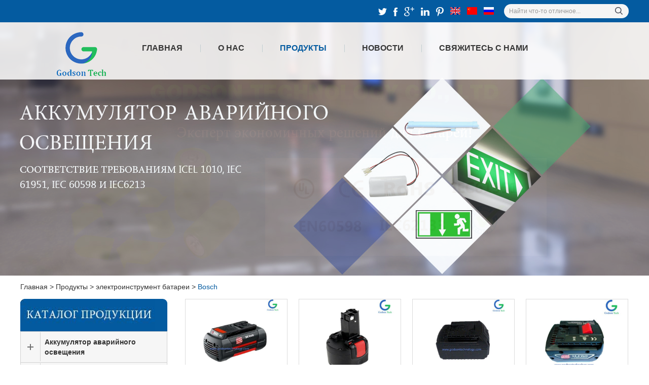

--- FILE ---
content_type: text/html
request_url: http://www.godsontechnology.ru/bosch/
body_size: 6639
content:
<!DOCTYPE html PUBLIC "-//W3C//DTD XHTML 1.0 Transitional//EN" "http://www.w3.org/TR/xhtml1/DTD/xhtml1-transitional.dtd">
<html xmlns="http://www.w3.org/1999/xhtml">
<head>
<meta http-equiv="Content-Type" content="text/html; charset=utf-8" />
<title>Bosch Power Tool Battery, Bosch Cordless Tool Battery, Bosch Battery 7.2V Exporter</title>
<meta name="keywords" content="Bosch Power Tool Battery, Bosch Cordless Tool Battery, Bosch Battery 7.2V, Bosch Battery 9.6V" />
<meta name="description" content="We supply and export various bosch power tool battery, like bosch battery 7.2V, 9.6V, 12V, 18V and so on." />

<meta name="viewport" content="width=device-width, initial-scale=1, maximum-scale=1, user-scalable=no">
<meta name="renderer" content="webkit">
<meta http-equiv="X-UA-Compatible" content="IE=edge,chrome=1">
<link rel="shortcut icon" href="https://www.godsontechnology.ru/favicon.ico" />
<script type="text/javascript" src="https://www.godsontechnology.ru/js/index.js"></script>
<link type="text/css" rel="stylesheet" href="https://www.godsontechnology.ru/css/index.css" />
<!--[if IE 6]>
<link rel="stylesheet" type="https://www.godsontechnology.ru/css/index.css">
<![endif]-->

<!--[if lt IE 9]>
          <script src="https://www.godsontechnology.ru/js/css3-mediaqueries.js"></script>
  <![endif]-->
<script>
  (function(i,s,o,g,r,a,m){i['GoogleAnalyticsObject']=r;i[r]=i[r]||function(){
  (i[r].q=i[r].q||[]).push(arguments)},i[r].l=1*new Date();a=s.createElement(o),
  m=s.getElementsByTagName(o)[0];a.async=1;a.src=g;m.parentNode.insertBefore(a,m)
  })(window,document,'script','https://www.google-analytics.com/analytics.js','ga');

  ga('create', 'UA-103166820-1', 'auto');
  ga('send', 'pageview');

</script></head>
<script src="https://www.godsontechnology.ru/js/jquery.js"></script>
<body>
<!--  head  -->
<div class="container">
  <div class="nav">
    <ul>
      <li><a href="">Главная</a></li>
                  <li><a href="https://www.godsontechnology.ru/about-us/">О нас</a></li>
                  <li><a href="https://www.godsontechnology.ru/products/">Продукты</a></li>
                  <li><a href="https://www.godsontechnology.ru/news/">Новости</a></li>
                  <li><a href="https://www.godsontechnology.ru/guestbook/">Свяжитесь с нами</a></li>
                                                                                                                                                                                                                                                                                                                                          <div class="clear"></div>
    </ul>
  </div>
  <div class="menubtn"> <span class="one"></span> <span class='two'></span> <span class="three"></span> </div>
</div>
<script type="text/javascript">
    var lock = true;
    $(".menubtn").click(function(){
      if(lock){
        $(".nav").slideDown(300,function(){
          $(".nav ul").show(400)
        });
        $(".menubtn").css({"transform":"rotate(90deg)"})
        $(".menubtn span").css({"background-color":"#fff"})
        lock = false;
        
      }else{
        $(".menubtn").css({"transform":"rotate(0)"})
        $(".menubtn span").css({"background-color":"#045ba0"})
        $(".nav").slideUp(300);
        $(".nav ul").hide(400);
        lock = true;
      }
    })
  </script>

<div class="head">
<div class="zong">
<form class="sousuo" name="productform" action="https://www.godsontechnology.ru/search.php" method="get">
<input type="text" class="sou" value="Найти что-то отличное..." name="title" id="title"  onfocus="if (value =='Найти что-то отличное...'){value =''}"  onblur="if (value ==''){value='Найти что-то отличное...'}"/>
<input type="submit"  value=" " class="suo" name="dosubmit" />
<input type="hidden" value="176" name="catid" />
<div class="clear"></div>
</form>



      
    
<div class="clear2"></div>
<div class="shejiao">
<a href="https://twitter.com/godsonbattery" target="_blank" rel="nofollow"><img src="https://www.godsontechnology.ru/img/twittwer.jpg" onmouseover="this.src='https://www.godsontechnology.ru/img/twittwerh.jpg';" onmouseout="this.src='https://www.godsontechnology.ru/img/twittwer.jpg';" /></a>
<a href="https://www.facebook.com/godsontechnology/?ref=bookmarks" target="_blank" rel="nofollow"><img src="https://www.godsontechnology.ru/img/facebook.jpg" onmouseover="this.src='https://www.godsontechnology.ru/img/facebookh.jpg';" onmouseout="this.src='https://www.godsontechnology.ru/img/facebook.jpg';" /></a>
<a href="https://plus.google.com/113463108111946752010?hl=zh-CN" target="_blank" rel="nofollow"><img src="https://www.godsontechnology.ru/img/google.jpg" onmouseover="this.src='https://www.godsontechnology.ru/img/googleh.jpg';" onmouseout="this.src='https://www.godsontechnology.ru/img/google.jpg';" /></a>
<a href="http://www.linkedin.com/company-beta/13203371/" target="_blank" rel="nofollow"><img src="https://www.godsontechnology.ru/img/linkedin.jpg" onmouseover="this.src='https://www.godsontechnology.ru/img/linkedinh.jpg';" onmouseout="this.src='https://www.godsontechnology.ru/img/linkedin.jpg';" /></a>
<a href="https://www.pinterest.com/godsontechnologycoltd/pins/" target="_blank" rel="nofollow"><img src="https://www.godsontechnology.ru/img/pinterest.jpg" onmouseover="this.src='https://www.godsontechnology.ru/img/pinteresth.jpg';" onmouseout="this.src='https://www.godsontechnology.ru/img/pinterest.jpg';" /></a>
<a href="http://www.godsontechnology.com" target="_blank" rel="nofollow"><img src="https://www.godsontechnology.ru/img/english.jpg"></a>
<a href="http://www.godsontechnology.cn" target="_blank" rel="nofollow"><img src="https://www.godsontechnology.ru/img/china.jpg"></a>
<a href="http://www.godsontechnology.ru" target="_blank" rel="nofollow"><img src="https://www.godsontechnology.ru/img/russia.jpg"></a>
<div class="clear"></div>
</div>
<div class="clear"></div>
</div>
</div>

<div class="head2">
<div class="zong">
<div class="logo"><a href="https://www.godsontechnology.ru/" title="Emergency Lighting Battery,E-bike Battery,Power Tool Battery|Godson Technology Co., Ltd"><img src="https://www.godsontechnology.ru/img/logo.png" title="Emergency Lighting Battery,E-bike Battery,Power Tool Battery|Godson Technology Co., Ltd" alt="Emergency Lighting Battery,E-bike Battery,Power Tool Battery|Godson Technology Co., Ltd" /></a></div>

<ul class="daohang">
<li><a href="https://www.godsontechnology.ru/" >Главная</a></li>
<span></span>
<li><a href="https://www.godsontechnology.ru/about-us/" >О нас</a>
<ul class="yiji">
<li><a href="https://www.godsontechnology.ru/company-profile/">Профиль Компании</a>
</li>
<li><a href="https://www.godsontechnology.ru/factory-tour/">Фабричный тур</a>
</li>
<li><a href="https://www.godsontechnology.ru/our-services/">Наши услуги</a>
</li>
<li><a href="https://www.godsontechnology.ru/certificates/">Сертификаты</a>
</li>
</ul>
</li>
<span></span>
<li><a href="https://www.godsontechnology.ru/products/"   class="dangqiandao" >Продукты</a>
<ul class="yiji">
<li><a href="https://www.godsontechnology.ru/emergency-lighting-battery/">Аккумулятор аварийного освещения</a>
<ul class="erji">

<li><a href="https://www.godsontechnology.ru/ni-cd-series/">Серия Ni-Cd</a>
</li>

<li><a href="https://www.godsontechnology.ru/ni-mh-series/">Серия Ni-MH</a>
</li>

<li><a href="https://www.godsontechnology.ru/lifepo4-series/">Серия LiFePO4</a>
</li>
</ul>
</li>
<li><a href="https://www.godsontechnology.ru/emergency-lighting-products/">Продукты аварийного освещения</a>
<ul class="erji">

<li><a href="https://www.godsontechnology.ru/emergency-exit-signs/">Аварийные Знак выхода</a>
</li>

<li><a href="https://www.godsontechnology.ru/emergency-lights/">Аварийные огни</a>
</li>

<li><a href="https://www.godsontechnology.ru/emergency-power-packs/">Аварийные пакеты питания</a>
</li>
</ul>
</li>
<li><a href="https://www.godsontechnology.ru/e-bike-battery/">Электрическая батарея велосипеда</a>
<ul class="erji">

<li><a href="https://www.godsontechnology.ru/24v-series/">Серия 24V</a>
</li>

<li><a href="https://www.godsontechnology.ru/36v-series/">Серия 36V</a>
</li>

<li><a href="https://www.godsontechnology.ru/48v-series/">Серия 48V</a>
</li>

<li><a href="https://www.godsontechnology.ru/52v-series/">Серия 52V</a>
</li>
</ul>
</li>
<li><a href="https://www.godsontechnology.ru/power-tool-battery/">электроинструмент батареи</a>
<ul class="erji">

<li><a href="https://www.godsontechnology.ru/dewalt/">Dewalt</a>
</li>

<li><a href="https://www.godsontechnology.ru/makita/">Makita</a>
</li>

<li><a href="https://www.godsontechnology.ru/bosch/">Bosch</a>
</li>

<li><a href="https://www.godsontechnology.ru/hitachi/">Hitachi</a>
</li>

<li><a href="https://www.godsontechnology.ru/black-and-decker/">Black&Decker</a>
</li>

<li><a href="https://www.godsontechnology.ru/craftsman/">Craftsman</a>
</li>

<li><a href="https://www.godsontechnology.ru/milwaukee/">Milwaukee</a>
</li>

<li><a href="https://www.godsontechnology.ru/panasonic/">Panasonic</a>
</li>

<li><a href="https://www.godsontechnology.ru/ryobi/">Ryobi</a>
</li>

<li><a href="https://www.godsontechnology.ru/hilti/">Hilti</a>
</li>

<li><a href="https://www.godsontechnology.ru/festool/">Festool</a>
</li>

<li><a href="https://www.godsontechnology.ru/aeg/">AEG</a>
</li>

<li><a href="https://www.godsontechnology.ru/vacuum-cleaner-battery/">Пылесосы Аккумулятор</a>
</li>
</ul>
</li>
<li><a href="https://www.godsontechnology.ru/ni-cd-battery/">Аккумулятор Ni-Cd</a>
<ul class="erji">

<li><a href="https://www.godsontechnology.ru/ni-cd-cell-model/">Модель клетки</a>
</li>

<li><a href="https://www.godsontechnology.ru/ni-cd-cell-perormance/">Производительность ячейки</a>
</li>

<li><a href="https://www.godsontechnology.ru/ni-cd-packs/">Ni-Cd пак</a>
</li>
</ul>
</li>
<li><a href="https://www.godsontechnology.ru/ni-mh-battery/">Аккумулятор Ni-MH</a>
<ul class="erji">

<li><a href="https://www.godsontechnology.ru/ni-mh-cell-model/">Модель клетки</a>
</li>

<li><a href="https://www.godsontechnology.ru/ni-mh-cell-performance/">Производительность ячейки</a>
</li>

<li><a href="https://www.godsontechnology.ru/ni-mh-packs/">Ni-MH пак</a>
</li>
</ul>
</li>
<li><a href="https://www.godsontechnology.ru/lifepo4-battery/">Аккумулятор LiFePO4</a>
<ul class="erji">

<li><a href="https://www.godsontechnology.ru/lifepo4-cell-model/">Модель клетки</a>
</li>

<li><a href="https://www.godsontechnology.ru/lifepo4-cell-performance/">Производительность ячейки</a>
</li>

<li><a href="https://www.godsontechnology.ru/lifepo4-packs/">LiFePO4 пак</a>
</li>
</ul>
</li>
<li><a href="https://www.godsontechnology.ru/lithium-battery/">Аккумулятор литий</a>
<ul class="erji">

<li><a href="https://www.godsontechnology.ru/lithium-cell-model/">Модель клетки</a>
</li>

<li><a href="https://www.godsontechnology.ru/lithium-cell-performance/">Производительность ячейки</a>
</li>

<li><a href="https://www.godsontechnology.ru/lithium-packs/">литий пак</a>
</li>
</ul>
</li>
<li><a href="https://www.godsontechnology.ru/other-batteries/">Другие аккумуляторы</a>
<ul class="erji">

<li><a href="https://www.godsontechnology.ru/ultra-thin-battery/">Ультра тонкая батарея</a>
</li>

<li><a href="https://www.godsontechnology.ru/lead-acid-battery/">Свинцово-кислотная батарея</a>
</li>
</ul>
</li>
<li><a href="https://www.godsontechnology.ru/primary-lithium-battery/">первичная литиевая батарея</a>
<ul class="erji">

<li><a href="https://www.godsontechnology.ru/Цилиндрическая батарея LiSOCL2/">Цилиндрическая батарея LiSOCL2</a>
</li>

<li><a href="https://www.godsontechnology.ru/Цилиндрическая батарея LiMnO2/">Цилиндрическая батарея LiMnO2</a>
</li>
</ul>
</li>
</ul>
</li>
<span></span>
<li><a href="https://www.godsontechnology.ru/news/" >Новости</a>
</li>
<span></span>
<li><a href="https://www.godsontechnology.ru/guestbook/" >Свяжитесь с нами</a>
</li>

<div class="clear"></div>
</ul>
<div class="clear"></div>
</div>
</div>

<!--  lun bo   --> 
<script type="text/javascript" src="https://www.godsontechnology.ru/js/jquery.SuperSlide.js"></script>
<div class="index_focus2"> <a href="javascript:;" class="index_focus_pre2" ></a> <a href="javascript:;" class="index_focus_next2" ></a>
  <div class="index_focusn">
    <div class="bd">
      <ul>
        <li> <a href="https://www.godsontechnology.ru/company-profile/" class="pic" title="Godson Technology Co., Ltd. "> <img class="pic" src="https://www.godsontechnology.ru/img/smbanner1.jpg" alt="Godson Technology Co., Ltd. " title="Godson Technology Co., Ltd. "> </a> </li>
        <li> <a href="https://www.godsontechnology.ru/emergency-lighting-battery/" class="pic" title="Emergency Lighting Battery"> <img class="pic" src="https://www.godsontechnology.ru/img/smbanner2.jpg" alt="Emergency Lighting Battery" title="Emergency Lighting Battery"> </a> </li>
        <li> <a href="https://www.godsontechnology.ru/e-bike-battery/" class="pic" title=" E-bike Battery"> <img class="pic" src="https://www.godsontechnology.ru/img/smbanner3.jpg" alt=" E-bike Battery" title=" E-bike Battery"></a> </li>
        <li> <a href="https://www.godsontechnology.ru/power-tool-battery/" class="pic" title="Power Tool Battery"> <img class="pic" src="https://www.godsontechnology.ru/img/smbanner4.jpg" alt="Power Tool Battery" title="Power Tool Battery"></a> </li>
        <li> <a href="https://www.godsontechnology.ru/products/" class="pic" title="Godson Cells"> <img class="pic" src="https://www.godsontechnology.ru/img/smbanner5.jpg" alt="Godson Cells" title="Godson Cells"></a> </li>
      </ul>
    </div>
    <div class="slide_nav"> <a href="javascript:"></a><a href="javascript:"></a> <a href="javascript:;"></a><a href="javascript:;"></a><a href="javascript:;"></a></div>
  </div>
  <script type="text/javascript" src="https://www.godsontechnology.ru/js/lunbo2.js"></script> 
</div>

<!--  640 banner  -->
<div class="carousel" id="carousel">
  <ul>
    <li><a href="https://www.godsontechnology.ru/company-profile/"><img src="https://www.godsontechnology.ru/img/banner1.jpg" alt="Godson Technology Co., Ltd."></a></li>
    <li><a href="https://www.godsontechnology.ru/emergency-lighting-battery/"><img src="https://www.godsontechnology.ru/img/banner2.jpg" alt="Emergency Lighting Battery"></a></li>
    <li><a href="https://www.godsontechnology.ru/e-bike-battery/"><img src="https://www.godsontechnology.ru/img/banner3.jpg" alt="E-bike Battery"></a></li>
    <li><a href="https://www.godsontechnology.ru/power-tool-battery/"><img src="https://www.godsontechnology.ru/img/banner4.jpg" alt="Power Tool Battery"></a></li>
    <li><a href="https://www.godsontechnology.ru/products/"><img src="https://www.godsontechnology.ru/img/banner5.jpg" alt="Godson Cells"></a></li>
  </ul>
  <ol>
    <li class="cur"></li>
    <li></li>
    <li></li>
    <li></li>
    <li></li>
  </ol>
</div>
<script type="text/javascript" src="https://www.godsontechnology.ru/js/smbanner.js"></script> <!--  mian bao xie  -->
<div class="mianbao zong"> <a href="https://www.godsontechnology.ru/">Главная</a> > <a href="https://www.godsontechnology.ru/products/">Продукты</a> > <a href="https://www.godsontechnology.ru/power-tool-battery/">электроинструмент батареи</a> > <a href="https://www.godsontechnology.ru/bosch/" class="co04">Bosch</a> </div>

<!--  main1  -->
<div class="prmain zong">
  <div class="prr">
   <form action="https://www.godsontechnology.ru/inquiry_list.php"  method="post"  enctype="multipart/form-data">
           <div class="chanlie maln">
    <a href="https://www.godsontechnology.ru/bosch/1137.html" title="Аккумуляторная батарея Bosch-36V Li-ion" class="chantu"><img src="https://www.godsontechnology.ru/uploadfile/2017/0519/20170519094600493.jpg" title="Аккумуляторная батарея Bosch-36V Li-ion" alt="Аккумуляторная батарея Bosch-36V Li-ion" /></a>
  <div class="chanzi">
  <a href="https://www.godsontechnology.ru/bosch/1137.html" class="chanming" title="Аккумуляторная батарея Bosch-36V Li-ion" alt="Аккумуляторная батарея Bosch-36V Li-ion">Аккумуляторная батарея Bosch-36V Li-ion</a>
  
  <a href="https://www.godsontechnology.ru/guestbook/index.php?id=1137" class="chanmor">Узнать сейчас</a>
  <input type="checkbox" name="id[]" value="1137" />
  </div>
  </div>
        <div class="chanlie">
    <a href="https://www.godsontechnology.ru/bosch/1136.html" title="Аккумуляторная батарея Bosch-18B Li-ion" class="chantu"><img src="https://www.godsontechnology.ru/uploadfile/2017/0519/20170519094540169.jpg" title="Аккумуляторная батарея Bosch-18B Li-ion" alt="Аккумуляторная батарея Bosch-18B Li-ion" /></a>
  <div class="chanzi">
  <a href="https://www.godsontechnology.ru/bosch/1136.html" class="chanming" title="Аккумуляторная батарея Bosch-18B Li-ion" alt="Аккумуляторная батарея Bosch-18B Li-ion">Аккумуляторная батарея Bosch-18B Li-ion</a>
  
  <a href="https://www.godsontechnology.ru/guestbook/index.php?id=1136" class="chanmor">Узнать сейчас</a>
  <input type="checkbox" name="id[]" value="1136" />
  </div>
  </div>
        <div class="chanlie">
    <a href="https://www.godsontechnology.ru/bosch/1135.html" title="Аккумуляторная батарея Bosch-18A Li-ion" class="chantu"><img src="https://www.godsontechnology.ru/uploadfile/2017/0519/20170519094528967.jpg" title="Аккумуляторная батарея Bosch-18A Li-ion" alt="Аккумуляторная батарея Bosch-18A Li-ion" /></a>
  <div class="chanzi">
  <a href="https://www.godsontechnology.ru/bosch/1135.html" class="chanming" title="Аккумуляторная батарея Bosch-18A Li-ion" alt="Аккумуляторная батарея Bosch-18A Li-ion">Аккумуляторная батарея Bosch-18A Li-ion</a>
  
  <a href="https://www.godsontechnology.ru/guestbook/index.php?id=1135" class="chanmor">Узнать сейчас</a>
  <input type="checkbox" name="id[]" value="1135" />
  </div>
  </div>
        <div class="chanlie">
    <a href="https://www.godsontechnology.ru/bosch/1134.html" title="Аккумуляторная батарея Bosch-14.4V-Li-ion" class="chantu"><img src="https://www.godsontechnology.ru/uploadfile/2017/0519/20170519094516219.jpg" title="Аккумуляторная батарея Bosch-14.4V-Li-ion" alt="Аккумуляторная батарея Bosch-14.4V-Li-ion" /></a>
  <div class="chanzi">
  <a href="https://www.godsontechnology.ru/bosch/1134.html" class="chanming" title="Аккумуляторная батарея Bosch-14.4V-Li-ion" alt="Аккумуляторная батарея Bosch-14.4V-Li-ion">Аккумуляторная батарея Bosch-14.4V-Li-ion</a>
  
  <a href="https://www.godsontechnology.ru/guestbook/index.php?id=1134" class="chanmor">Узнать сейчас</a>
  <input type="checkbox" name="id[]" value="1134" />
  </div>
  </div>
        <div class="chanlie maln">
    <a href="https://www.godsontechnology.ru/bosch/1133.html" title="Аккумуляторная батарея Bosch-10.8V Li-ion" class="chantu"><img src="https://www.godsontechnology.ru/uploadfile/2017/0519/20170519094502920.jpg" title="Аккумуляторная батарея Bosch-10.8V Li-ion" alt="Аккумуляторная батарея Bosch-10.8V Li-ion" /></a>
  <div class="chanzi">
  <a href="https://www.godsontechnology.ru/bosch/1133.html" class="chanming" title="Аккумуляторная батарея Bosch-10.8V Li-ion" alt="Аккумуляторная батарея Bosch-10.8V Li-ion">Аккумуляторная батарея Bosch-10.8V Li-ion</a>
  
  <a href="https://www.godsontechnology.ru/guestbook/index.php?id=1133" class="chanmor">Узнать сейчас</a>
  <input type="checkbox" name="id[]" value="1133" />
  </div>
  </div>
        <div class="chanlie">
    <a href="https://www.godsontechnology.ru/bosch/1132.html" title="Аккумуляторная батарея Bosch-7.2B Ni-Cd/Ni-MH" class="chantu"><img src="https://www.godsontechnology.ru/uploadfile/2017/0519/20170519094428729.jpg" title="Аккумуляторная батарея Bosch-7.2B Ni-Cd/Ni-MH" alt="Аккумуляторная батарея Bosch-7.2B Ni-Cd/Ni-MH" /></a>
  <div class="chanzi">
  <a href="https://www.godsontechnology.ru/bosch/1132.html" class="chanming" title="Аккумуляторная батарея Bosch-7.2B Ni-Cd/Ni-MH" alt="Аккумуляторная батарея Bosch-7.2B Ni-Cd/Ni-MH">Аккумуляторная батарея Bosch-7.2B Ni-Cd/Ni-MH</a>
  
  <a href="https://www.godsontechnology.ru/guestbook/index.php?id=1132" class="chanmor">Узнать сейчас</a>
  <input type="checkbox" name="id[]" value="1132" />
  </div>
  </div>
        <div class="chanlie">
    <a href="https://www.godsontechnology.ru/bosch/1131.html" title="Аккумуляторная батарея Bosch-7.2A Ni-Cd/Ni-MH" class="chantu"><img src="https://www.godsontechnology.ru/uploadfile/2017/0519/20170519094414714.jpg" title="Аккумуляторная батарея Bosch-7.2A Ni-Cd/Ni-MH" alt="Аккумуляторная батарея Bosch-7.2A Ni-Cd/Ni-MH" /></a>
  <div class="chanzi">
  <a href="https://www.godsontechnology.ru/bosch/1131.html" class="chanming" title="Аккумуляторная батарея Bosch-7.2A Ni-Cd/Ni-MH" alt="Аккумуляторная батарея Bosch-7.2A Ni-Cd/Ni-MH">Аккумуляторная батарея Bosch-7.2A Ni-Cd/Ni-MH</a>
  
  <a href="https://www.godsontechnology.ru/guestbook/index.php?id=1131" class="chanmor">Узнать сейчас</a>
  <input type="checkbox" name="id[]" value="1131" />
  </div>
  </div>
        <div class="chanlie">
    <a href="https://www.godsontechnology.ru/bosch/1130.html" title="Аккумуляторная батарея Bosch-9.6B Ni-Cd/Ni-MH" class="chantu"><img src="https://www.godsontechnology.ru/uploadfile/2017/0519/20170519094401738.jpg" title="Аккумуляторная батарея Bosch-9.6B Ni-Cd/Ni-MH" alt="Аккумуляторная батарея Bosch-9.6B Ni-Cd/Ni-MH" /></a>
  <div class="chanzi">
  <a href="https://www.godsontechnology.ru/bosch/1130.html" class="chanming" title="Аккумуляторная батарея Bosch-9.6B Ni-Cd/Ni-MH" alt="Аккумуляторная батарея Bosch-9.6B Ni-Cd/Ni-MH">Аккумуляторная батарея Bosch-9.6B Ni-Cd/Ni-MH</a>
  
  <a href="https://www.godsontechnology.ru/guestbook/index.php?id=1130" class="chanmor">Узнать сейчас</a>
  <input type="checkbox" name="id[]" value="1130" />
  </div>
  </div>
        <div class="chanlie maln">
    <a href="https://www.godsontechnology.ru/bosch/1129.html" title="Аккумуляторная батарея Bosch-9.6A Ni-Cd/Ni-MH" class="chantu"><img src="https://www.godsontechnology.ru/uploadfile/2017/0519/20170519094257480.jpg" title="Аккумуляторная батарея Bosch-9.6A Ni-Cd/Ni-MH" alt="Аккумуляторная батарея Bosch-9.6A Ni-Cd/Ni-MH" /></a>
  <div class="chanzi">
  <a href="https://www.godsontechnology.ru/bosch/1129.html" class="chanming" title="Аккумуляторная батарея Bosch-9.6A Ni-Cd/Ni-MH" alt="Аккумуляторная батарея Bosch-9.6A Ni-Cd/Ni-MH">Аккумуляторная батарея Bosch-9.6A Ni-Cd/Ni-MH</a>
  
  <a href="https://www.godsontechnology.ru/guestbook/index.php?id=1129" class="chanmor">Узнать сейчас</a>
  <input type="checkbox" name="id[]" value="1129" />
  </div>
  </div>
        <div class="chanlie">
    <a href="https://www.godsontechnology.ru/bosch/1128.html" title="Аккумуляторная батарея Bosch-12B Ni-Cd/Ni-MH" class="chantu"><img src="https://www.godsontechnology.ru/uploadfile/2017/0519/20170519094243707.jpg" title="Аккумуляторная батарея Bosch-12B Ni-Cd/Ni-MH" alt="Аккумуляторная батарея Bosch-12B Ni-Cd/Ni-MH" /></a>
  <div class="chanzi">
  <a href="https://www.godsontechnology.ru/bosch/1128.html" class="chanming" title="Аккумуляторная батарея Bosch-12B Ni-Cd/Ni-MH" alt="Аккумуляторная батарея Bosch-12B Ni-Cd/Ni-MH">Аккумуляторная батарея Bosch-12B Ni-Cd/Ni-MH</a>
  
  <a href="https://www.godsontechnology.ru/guestbook/index.php?id=1128" class="chanmor">Узнать сейчас</a>
  <input type="checkbox" name="id[]" value="1128" />
  </div>
  </div>
        <div class="chanlie">
    <a href="https://www.godsontechnology.ru/bosch/1127.html" title="Аккумуляторная батарея Bosch-12A Ni-Cd/Ni-MH" class="chantu"><img src="https://www.godsontechnology.ru/uploadfile/2017/0519/20170519094212156.jpg" title="Аккумуляторная батарея Bosch-12A Ni-Cd/Ni-MH" alt="Аккумуляторная батарея Bosch-12A Ni-Cd/Ni-MH" /></a>
  <div class="chanzi">
  <a href="https://www.godsontechnology.ru/bosch/1127.html" class="chanming" title="Аккумуляторная батарея Bosch-12A Ni-Cd/Ni-MH" alt="Аккумуляторная батарея Bosch-12A Ni-Cd/Ni-MH">Аккумуляторная батарея Bosch-12A Ni-Cd/Ni-MH</a>
  
  <a href="https://www.godsontechnology.ru/guestbook/index.php?id=1127" class="chanmor">Узнать сейчас</a>
  <input type="checkbox" name="id[]" value="1127" />
  </div>
  </div>
        <div class="chanlie">
    <a href="https://www.godsontechnology.ru/bosch/1126.html" title="Аккумуляторная батарея Bosch-14.4V Ni-Cd/Ni-MH" class="chantu"><img src="https://www.godsontechnology.ru/uploadfile/2017/0519/20170519094155890.jpg" title="Аккумуляторная батарея Bosch-14.4V Ni-Cd/Ni-MH" alt="Аккумуляторная батарея Bosch-14.4V Ni-Cd/Ni-MH" /></a>
  <div class="chanzi">
  <a href="https://www.godsontechnology.ru/bosch/1126.html" class="chanming" title="Аккумуляторная батарея Bosch-14.4V Ni-Cd/Ni-MH" alt="Аккумуляторная батарея Bosch-14.4V Ni-Cd/Ni-MH">Аккумуляторная батарея Bosch-14.4V Ni-Cd/Ni-MH</a>
  
  <a href="https://www.godsontechnology.ru/guestbook/index.php?id=1126" class="chanmor">Узнать сейчас</a>
  <input type="checkbox" name="id[]" value="1126" />
  </div>
  </div>
        <div class="chanlie maln">
    <a href="https://www.godsontechnology.ru/bosch/1125.html" title="Аккумуляторная батарея Bosch-18V Ni-Cd/Ni-MH" class="chantu"><img src="https://www.godsontechnology.ru/uploadfile/2017/0519/20170519093917305.jpg" title="Аккумуляторная батарея Bosch-18V Ni-Cd/Ni-MH" alt="Аккумуляторная батарея Bosch-18V Ni-Cd/Ni-MH" /></a>
  <div class="chanzi">
  <a href="https://www.godsontechnology.ru/bosch/1125.html" class="chanming" title="Аккумуляторная батарея Bosch-18V Ni-Cd/Ni-MH" alt="Аккумуляторная батарея Bosch-18V Ni-Cd/Ni-MH">Аккумуляторная батарея Bosch-18V Ni-Cd/Ni-MH</a>
  
  <a href="https://www.godsontechnology.ru/guestbook/index.php?id=1125" class="chanmor">Узнать сейчас</a>
  <input type="checkbox" name="id[]" value="1125" />
  </div>
  </div>
        <div class="chanlie">
    <a href="https://www.godsontechnology.ru/bosch/1124.html" title="Аккумуляторная батарея Bosch-24V Ni-Cd/Ni-MH" class="chantu"><img src="https://www.godsontechnology.ru/uploadfile/2017/0802/20170802024202234.jpg" title="Аккумуляторная батарея Bosch-24V Ni-Cd/Ni-MH" alt="Аккумуляторная батарея Bosch-24V Ni-Cd/Ni-MH" /></a>
  <div class="chanzi">
  <a href="https://www.godsontechnology.ru/bosch/1124.html" class="chanming" title="Аккумуляторная батарея Bosch-24V Ni-Cd/Ni-MH" alt="Аккумуляторная батарея Bosch-24V Ni-Cd/Ni-MH">Аккумуляторная батарея Bosch-24V Ni-Cd/Ni-MH</a>
  
  <a href="https://www.godsontechnology.ru/guestbook/index.php?id=1124" class="chanmor">Узнать сейчас</a>
  <input type="checkbox" name="id[]" value="1124" />
  </div>
  </div>
   <div class="clear"></div>
<div class="fenye">
<div class="fenyen"><div class="clear"></div></div>
<div class="fuxuan">Выбрать<input type="submit" value="Список запросов" /></div>
<div class="clear"></div>
</div>

</form>
  </div>

  <div class="prl">
    <a href="https://www.godsontechnology.ru/products/" class="prltbiao" title=""><img src="https://www.godsontechnology.ru/img/prlbiao.jpg" title="" alt="" /></a>
    <div class="subNavBox">
          
       
                    
                      
                
                
                
                
                
                      
      
      <div   class="subNav " ><a href="https://www.godsontechnology.ru/emergency-lighting-battery/" title="Аккумулятор аварийного освещения">Аккумулятор аварийного освещения</a></div>
           
      <div class="navContent" >
               <div    class="subNav2 " ><a href="https://www.godsontechnology.ru/ni-cd-series/">Серия Ni-Cd</a></div>
                        <div    class="subNav2 " ><a href="https://www.godsontechnology.ru/ni-mh-series/">Серия Ni-MH</a></div>
                        <div    class="subNav2 " ><a href="https://www.godsontechnology.ru/lifepo4-series/">Серия LiFePO4</a></div>
                        </div>
        
                 
       
                    
                      
                
                
                
                
                
                      
      
      <div   class="subNav " ><a href="https://www.godsontechnology.ru/emergency-lighting-products/" title="Продукты аварийного освещения">Продукты аварийного освещения</a></div>
           
      <div class="navContent" >
               <div    class="subNav2 " ><a href="https://www.godsontechnology.ru/emergency-exit-signs/">Аварийные Знак выхода</a></div>
                        <div    class="subNav2 " ><a href="https://www.godsontechnology.ru/emergency-lights/">Аварийные огни</a></div>
                        <div    class="subNav2 " ><a href="https://www.godsontechnology.ru/emergency-power-packs/">Аварийные пакеты питания</a></div>
                        </div>
        
                 
       
                    
                      
                
                
                
                
                
                
                
                      
      
      <div   class="subNav " ><a href="https://www.godsontechnology.ru/e-bike-battery/" title="Электрическая батарея велосипеда">Электрическая батарея велосипеда</a></div>
           
      <div class="navContent" >
               <div    class="subNav2 " ><a href="https://www.godsontechnology.ru/24v-series/">Серия 24V</a></div>
                        <div    class="subNav2 " ><a href="https://www.godsontechnology.ru/36v-series/">Серия 36V</a></div>
                        <div    class="subNav2 " ><a href="https://www.godsontechnology.ru/48v-series/">Серия 48V</a></div>
                        <div    class="subNav2 " ><a href="https://www.godsontechnology.ru/52v-series/">Серия 52V</a></div>
                        </div>
        
                 
       
                    
                      
                
                
                
                
                
                
                
                
                
                
                
                
                
                
                
                
                
                
                
                
                
                
                
                
                
                      
      
      <div  class="subNav currentDd currentDt"  ><a href="https://www.godsontechnology.ru/power-tool-battery/" title="электроинструмент батареи">электроинструмент батареи</a></div>
           
      <div class="navContent"  style="display:block;" >
               <div    class="subNav2 " ><a href="https://www.godsontechnology.ru/dewalt/">Dewalt</a></div>
                        <div    class="subNav2 " ><a href="https://www.godsontechnology.ru/makita/">Makita</a></div>
                        <div   class="subNav2 currentDd2 currentDt2" ><a href="https://www.godsontechnology.ru/bosch/">Bosch</a></div>
                        <div    class="subNav2 " ><a href="https://www.godsontechnology.ru/hitachi/">Hitachi</a></div>
                        <div    class="subNav2 " ><a href="https://www.godsontechnology.ru/black-and-decker/">Black&Decker</a></div>
                        <div    class="subNav2 " ><a href="https://www.godsontechnology.ru/craftsman/">Craftsman</a></div>
                        <div    class="subNav2 " ><a href="https://www.godsontechnology.ru/milwaukee/">Milwaukee</a></div>
                        <div    class="subNav2 " ><a href="https://www.godsontechnology.ru/panasonic/">Panasonic</a></div>
                        <div    class="subNav2 " ><a href="https://www.godsontechnology.ru/ryobi/">Ryobi</a></div>
                        <div    class="subNav2 " ><a href="https://www.godsontechnology.ru/hilti/">Hilti</a></div>
                        <div    class="subNav2 " ><a href="https://www.godsontechnology.ru/festool/">Festool</a></div>
                        <div    class="subNav2 " ><a href="https://www.godsontechnology.ru/aeg/">AEG</a></div>
                        <div    class="subNav2 " ><a href="https://www.godsontechnology.ru/vacuum-cleaner-battery/">Пылесосы Аккумулятор</a></div>
                        </div>
        
                 
       
                    
                      
                
                
                
                
                
                      
      
      <div   class="subNav " ><a href="https://www.godsontechnology.ru/ni-cd-battery/" title="Аккумулятор Ni-Cd">Аккумулятор Ni-Cd</a></div>
           
      <div class="navContent" >
               <div    class="subNav2 " ><a href="https://www.godsontechnology.ru/ni-cd-cell-model/">Модель клетки</a></div>
                        <div    class="subNav2 " ><a href="https://www.godsontechnology.ru/ni-cd-cell-perormance/">Производительность ячейки</a></div>
                        <div    class="subNav2 " ><a href="https://www.godsontechnology.ru/ni-cd-packs/">Ni-Cd пак</a></div>
                        </div>
        
                 
       
                    
                      
                
                
                
                
                
                      
      
      <div   class="subNav " ><a href="https://www.godsontechnology.ru/ni-mh-battery/" title="Аккумулятор Ni-MH">Аккумулятор Ni-MH</a></div>
           
      <div class="navContent" >
               <div    class="subNav2 " ><a href="https://www.godsontechnology.ru/ni-mh-cell-model/">Модель клетки</a></div>
                        <div    class="subNav2 " ><a href="https://www.godsontechnology.ru/ni-mh-cell-performance/">Производительность ячейки</a></div>
                        <div    class="subNav2 " ><a href="https://www.godsontechnology.ru/ni-mh-packs/">Ni-MH пак</a></div>
                        </div>
        
                 
       
                    
                      
                
                
                
                
                
                      
      
      <div   class="subNav " ><a href="https://www.godsontechnology.ru/lifepo4-battery/" title="Аккумулятор LiFePO4">Аккумулятор LiFePO4</a></div>
           
      <div class="navContent" >
               <div    class="subNav2 " ><a href="https://www.godsontechnology.ru/lifepo4-cell-model/">Модель клетки</a></div>
                        <div    class="subNav2 " ><a href="https://www.godsontechnology.ru/lifepo4-cell-performance/">Производительность ячейки</a></div>
                        <div    class="subNav2 " ><a href="https://www.godsontechnology.ru/lifepo4-packs/">LiFePO4 пак</a></div>
                        </div>
        
                 
       
                    
                      
                
                
                
                
                
                      
      
      <div   class="subNav " ><a href="https://www.godsontechnology.ru/lithium-battery/" title="Аккумулятор литий">Аккумулятор литий</a></div>
           
      <div class="navContent" >
               <div    class="subNav2 " ><a href="https://www.godsontechnology.ru/lithium-cell-model/">Модель клетки</a></div>
                        <div    class="subNav2 " ><a href="https://www.godsontechnology.ru/lithium-cell-performance/">Производительность ячейки</a></div>
                        <div    class="subNav2 " ><a href="https://www.godsontechnology.ru/lithium-packs/">литий пак</a></div>
                        </div>
        
                 
       
                    
                      
                
                
                
                      
      
      <div   class="subNav " ><a href="https://www.godsontechnology.ru/other-batteries/" title="Другие аккумуляторы">Другие аккумуляторы</a></div>
           
      <div class="navContent" >
               <div    class="subNav2 " ><a href="https://www.godsontechnology.ru/ultra-thin-battery/">Ультра тонкая батарея</a></div>
                        <div    class="subNav2 " ><a href="https://www.godsontechnology.ru/lead-acid-battery/">Свинцово-кислотная батарея</a></div>
                        </div>
        
                 
       
                    
                      
                
                
                
                      
      
      <div   class="subNav " ><a href="https://www.godsontechnology.ru/primary-lithium-battery/" title="первичная литиевая батарея">первичная литиевая батарея</a></div>
           
      <div class="navContent" >
               <div    class="subNav2 " ><a href="https://www.godsontechnology.ru/Цилиндрическая батарея LiSOCL2/">Цилиндрическая батарея LiSOCL2</a></div>
                        <div    class="subNav2 " ><a href="https://www.godsontechnology.ru/Цилиндрическая батарея LiMnO2/">Цилиндрическая батарея LiMnO2</a></div>
                        </div>
        
                  
      
     
      
     
      
     
    </div>
    <script type="text/javascript">
$(function(){
$(".subNav").click(function(){
      $(this).toggleClass("currentDd").siblings(".subNav").removeClass("currentDd")
      $(this).toggleClass("currentDt").siblings(".subNav").removeClass("currentDt")
      
      $(this).next(".navContent").slideToggle(500).siblings(".navContent").slideUp(500);
  })  
$(".subNav2").click(function(){
      $(this).toggleClass("currentDd2").siblings(".subNav2").removeClass("currentDd2")
      $(this).toggleClass("currentDt2").siblings(".subNav2").removeClass("currentDt2")
      
      $(this).next(".navContent2").slideToggle(500).siblings(".navContent2").slideUp(500);
  })  
})
</script> 

<div class="prlb">
<div class="prlbt">
<a href="https://www.godsontechnology.ru/news/" class="prlbbiao"><img src="https://www.godsontechnology.ru/img/prlbbiao.jpg" title="" alt="" /></a>
<a href="https://www.godsontechnology.ru/news/" class="prlbmor">Больше</a>
<div class="clear"></div>
</div>

<div class="prlblie">
<div class="prlbtu"><a href="https://www.godsontechnology.ru/news/1656.html" title="Рождественские рекламные продукты"><img src="https://www.godsontechnology.ru/uploadfile/2018/1225/20181225051341653.jpg" title="Рождественские рекламные продукты" alt="Рождественские рекламные продукты" /></a></div>
<div class="prlbzi">
<span>Dec. 25, 2018</span>
<p><a href="https://www.godsontechnology.ru/news/1656.html" title="Рождественские рекламные продукты" alt="Рождественские рекламные продукты">Рождественские рекламные продукты</a></p>
</div>
</div>
<div class="prlblie">
<div class="prlbtu"><a href="https://www.godsontechnology.ru/news/1651.html" title="Твердотельная батарея «война» (1)"><img src="https://www.godsontechnology.ru/uploadfile/2018/0717/20180717033902817.jpg" title="Твердотельная батарея «война» (1)" alt="Твердотельная батарея «война» (1)" /></a></div>
<div class="prlbzi">
<span>Jul. 17, 2018</span>
<p><a href="https://www.godsontechnology.ru/news/1651.html" title="Твердотельная батарея «война» (1)" alt="Твердотельная батарея «война» (1)">Твердотельная батарея «война» (1)</a></p>
</div>
</div>
<div class="prlblie">
<div class="prlbtu"><a href="https://www.godsontechnology.ru/news/li-ion-batteries-China.html" title="Highly Stretchable Aqueous Batteries"><img src="https://www.godsontechnology.ru/uploadfile/2018/0131/20180131105745956.jpg" title="Highly Stretchable Aqueous Batteries" alt="Highly Stretchable Aqueous Batteries" /></a></div>
<div class="prlbzi">
<span>Jan. 31, 2018</span>
<p><a href="https://www.godsontechnology.ru/news/li-ion-batteries-China.html" title="Highly Stretchable Aqueous Batteries" alt="Highly Stretchable Aqueous Batteries">Highly Stretchable Aqueous Batteries</a></p>
</div>
</div>
<div class="prlblie">
<div class="prlbtu"><a href="https://www.godsontechnology.ru/news/build-better-battery.html" title="Coupling Experiments to Build a Better Battery"><img src="https://www.godsontechnology.ru/uploadfile/2018/0126/20180126022712744.jpg" title="Coupling Experiments to Build a Better Battery" alt="Coupling Experiments to Build a Better Battery" /></a></div>
<div class="prlbzi">
<span>Jan. 26, 2018</span>
<p><a href="https://www.godsontechnology.ru/news/build-better-battery.html" title="Coupling Experiments to Build a Better Battery" alt="Coupling Experiments to Build a Better Battery">Coupling Experiments to Build a Better Battery</a></p>
</div>
</div>




</div>
  </div>
  <div class="clear"></div>
</div>
<!--  foot  -->
<div class="foot">
<div class="zong">
<div class="ful1">
<a class="fbiao">Информация</a>
<div class="ful1n">
<a href="https://www.godsontechnology.ru/">Главная</a>
  <a href="https://www.godsontechnology.ru/about-us/">О нас</a>
 <a href="https://www.godsontechnology.ru/products/">Продукты</a>
 <a href="https://www.godsontechnology.ru/news/">Новости</a>
 <a href="https://www.godsontechnology.ru/guestbook/">Свяжитесь с нами</a>
                                                     </div>
</div>

<div id="outer1">
    <ul id="tab1" style="background:none;">
        <li class="current1">бестселлеры</li>
        
    </ul>
    <div id="content1">
     <ul style="display:block;">
<li><a href="https://www.godsontechnology.ru/emergency-lights/1502.html" title="Аварийное освещение GS-208" alt="Аварийное освещение GS-208">Аварийное освещение GS-208</a></li>
 <li><a href="https://www.godsontechnology.ru/ni-mh-series/1158.html" title="Аккумулятор Ni-MH SC 2500mAh 12V" alt="Аккумулятор Ni-MH SC 2500mAh 12V">Аккумулятор Ni-MH SC 2500mAh 12V</a></li>
 <li><a href="https://www.godsontechnology.ru/ni-cd-series/1153.html" title="Aккумуляторная Ni-Cd D4000mAh 6V" alt="Aккумуляторная Ni-Cd D4000mAh 6V">Aккумуляторная Ni-Cd D4000mAh 6V</a></li>
 <li><a href="https://www.godsontechnology.ru/makita/1123.html" title="Аккумуляторная батарея Makita-18C Li-ion" alt="Аккумуляторная батарея Makita-18C Li-ion">Аккумуляторная батарея Makita-18C Li-ion</a></li>
 <li><a href="https://www.godsontechnology.ru/dewalt/1108.html" title="Аккумуляторная батарея Dewalt 14.4V Li-ion" alt="Аккумуляторная батарея Dewalt 14.4V Li-ion">Аккумуляторная батарея Dewalt 14.4V Li-ion</a></li>
  
</ul>        <ul>
       
<div class="clear"></div>
        </ul>
    </div>
</div>
<script>
 $(function () {
        window.onload = function () {
            var $li = $('#tab li');
            var $ul = $('#content ul');
            var $li1 = $('#tab1 li');
            var $ul1 = $('#content1 ul');
            
            $li.click(function () {
                var $this = $(this);
                var $t = $this.index();
                $li.removeClass();
                $this.addClass('current');
                $ul.css('display', 'none');
                $ul.eq($t).css('display', 'block');
            })
            $li1.click(function () {
                var $this = $(this);
                var $t = $this.index();
                $li1.removeClass();
                $this.addClass('current1');
                $ul1.css('display', 'none');
                $ul1.eq($t).css('display', 'block');
            })

            
        }
    });
</script>

<div class="ful3">
<a class="fbiao">свяжитесь с нами</a>
<ul>
<li class="fdianhua">Телефон: +86 20 2986 1459</li>
<li class="fyouxiang">почтовый ящик<a href="mailto:info@godsontechnology.com">info@godsontechnology.com</a></li>
<li class="fchuanzhen">факс: +86 20 2986 1459</li>
</ul>
<div class="shejiao2">
<a href="https://twitter.com/godsonbattery" target="_blank" rel="nofollow"><img src="https://www.godsontechnology.ru/img/twitter.png" onmouseover="this.src='https://www.godsontechnology.ru/img/twitterh.png';" onmouseout="this.src='https://www.godsontechnology.ru/img/twitter.png';" /></a>
<a href="https://www.pinterest.com/godsontechnologycoltd/pins/" target="_blank" rel="nofollow"><img src="https://www.godsontechnology.ru/img/pinterest.png" onmouseover="this.src='https://www.godsontechnology.ru/img/pinteresth.png';" onmouseout="this.src='https://www.godsontechnology.ru/img/pinterest.png';" /></a>
<a href="https://www.facebook.com/godsontechnology/?ref=bookmarks" target="_blank" rel="nofollow"><img src="https://www.godsontechnology.ru/img/facebook.png" onmouseover="this.src='https://www.godsontechnology.ru/img/facebookh.png';" onmouseout="this.src='https://www.godsontechnology.ru/img/facebook.png';" /></a>
<a href="http://www.linkedin.com/company-beta/13203371/" target="_blank" rel="nofollow"><img src="https://www.godsontechnology.ru/img/linkedin.png" onmouseover="this.src='https://www.godsontechnology.ru/img/linkedinh.png';" onmouseout="this.src='https://www.godsontechnology.ru/img/linkedin.png';" /></a>
<a href="https://plus.google.com/113463108111946752010?hl=zh-CN" target="_blank" rel="nofollow"><img src="https://www.godsontechnology.ru/img/google.png" onmouseover="this.src='https://www.godsontechnology.ru/img/googleh.png';" onmouseout="this.src='https://www.godsontechnology.ru/img/google.png';" /></a>
<div class="clear"></div>
</div>
</div>
<div class="clear"></div>
</div>
</div>
<div class="foot2">
<div class="zong">
<p class="fp1">Copyright © Godson Technology Co., Ltd. Все права защищены </p>
<p class="fp2"><a href="https://www.godsontechnology.ru/sitemap.xml" class="wzdt" target="_blank">Карта сайта</a>&nbsp; </p>
<div class="clear"></div>
</div>
</div>

<script src="https://www.godsontechnology.ru/js/placeholder.js"></script>
</body>
</html>

--- FILE ---
content_type: text/css
request_url: https://www.godsontechnology.ru/css/index.css
body_size: 8357
content:
@charset "utf-8";/* CSS Document */
html {font-size: 62.5%;height: 100%}
body {margin: 0 auto;font-family:Arial, Helvetica, sans-serif;font-size: 12px;font-size: 1.2rem;height: 100%; }
img {border: none;}
ul li {list-style-type: none;}
ul, form, p, a, img, table, tr, td, li, dd, dt, dl, span {margin: 0;padding: 0;list-style: none;color: #333;}
a {text-decoration: none;color: #333;outline: none;transition: 0.3s;-moz-transition: 0.3s;-o-transition: 0.3s;-webkit-transition: 0.3s;}
h1 {margin: 0;padding: 0;font-weight: normal;color: #333;}
.clear {clear: both;}
.maln {margin-left: auto !important}
input, textarea {font-family:Arial, Helvetica, sans-serif;font-size: 12px;font-size: 1.2rem;color:#333;border: none;outline: none;}
.fl{ float:left;}
.fr{ float:right;}


::-webkit-input-placeholder {/* WebKit browsers */
 color:#333;}
:-o-placeholder {/* Mozilla Firefox 4 to 18 */
 color:#333;}
::-moz-placeholder {/* Mozilla Firefox 19+ */
 color:#333;}
:-ms-input-placeholder {/* Internet Explorer 10+ */
 color:#333;}
@media screen and (min-width:1220px) {.zong {width: 1200px;margin: auto;}}
@media screen and (min-width:1000px) and (max-width:1219px) {.zong {width: 980px;margin: auto;}}
@media screen and (max-width:999px) {.zong {width: 95%;margin: auto;}}


/*  head  */
.head{ background:#045ba0; padding-top:8px; padding-bottom:8px;}

/*  sousuo  */
.sousuo{ width:246px; height:28px; background:#f5f5f5; border-radius:14px; overflow:hidden; float:right;}
.sou { width:205px; height:26px; line-height:26px; padding-left:10px; color:#999999; background:none;}
.suo { width:27px; height:26px; background:url(../img/sousuo.jpg) no-repeat left center; cursor:pointer; float:right;}

.shejiao{ float:right; margin-right:7px; margin-top:6px;}
.shejiao a{ display:block; float:left; margin-right:13px;}

.head2{ background:#fff; background:rgba(255,255,255,0.85); position:absolute; width:100%; left:0px; top:44px; z-index:99; padding-top:14px;}

.logo{ width:240px; float:left;}
.logo a{ display:block; text-align:center;}
.logo a img{ width:100%; max-width:105px; max-height:99px;}

.daohang{ /*float:right;*/}
.daohang>li{ position:relative; float:left; *margin:0 20px;}
.daohang>span{ display:block; float:left; width:10px; height:74px; background:url(../img/nav.jpg) no-repeat center; margin:0 30px; *display:none;}
.daohang>li>a{ display:block; line-height:74px; padding-bottom:12px; font-size:16px; font-size:1.6rem; font-weight:bold; color:#363636; font-weight:bold; font-family:Verdana, Geneva, sans-serif; text-transform:uppercase;}
.daohang>li:hover>a{ color:#045ba0;}
.dangqiandao{ color:#045ba0 !important;}

.yiji {width: 270px;background: #fff; padding-bottom:2px;position: absolute;left:-70px;top:-9999px;z-index: 99999}
.yiji li {position: relative; padding-left:12px; padding-right:17px;}
.yiji li a {display: block;background:url(../img/xiala.png) no-repeat left 14px; background:url(../img/xialaxian.png) repeat-x bottom, url(../img/xiala.png) no-repeat left 14px;font-size: 14px;font-size: 1.4rem;line-height: 26px;padding:5px 0;padding-left:24px;}
.yiji li:hover{ background:#81adcf;}
.yiji li:hover>a {background:url(../img/xialah.png) no-repeat left 14px;background:url(../img/xialaxian.png) repeat-x bottom, url(../img/xialah.png) no-repeat left 14px;color: #fff;}
.erji {width:270px;background: #fff;padding-top: 3px;padding-bottom: 9px;position: absolute;right: 270px;top: -9999px;z-index: 99999}
.sanji {width:270px;background: #fff;padding-top: 3px;padding-bottom: 9px;position: absolute;right: 270px;top: -9999px;z-index: 99999}
.mowei{background:url(../img/xiala.png) no-repeat left 14px !important;}
.yiji li:hover>.mowei{background:url(../img/xialah.png) no-repeat left 14px !important;background:url(../img/xialaxian.png) repeat-x bottom, url(../img/xialah.png) no-repeat left 14px !important;}
.daohang>li:hover .yiji {top:86px;}
.yiji>li:hover .erji {top: 0px;}
.erji>li:hover .sanji {top: 0px;}

/*lun bo*/
.index_focus {position: relative;width: 100%;height:880px;margin: 0 auto; overflow:hidden; z-index:9}
.index_focusn{width:1920px; position:absolute; left:50%; top:0px; margin-left:-960px; height:100%;z-index:99}
.index_focus .bd li {display: none;position: absolute;left: 0;top:0;width:1920px;z-index:999}
.index_focus .slide_nav {position: absolute; bottom:39px; left:50%; margin-left:-49px; z-index:9998 }
.index_focus .slide_nav a{ width:15px; height:15px; border-radius:8px;cursor:pointer;float:left; margin-right:5px; margin-left:4px; background:url(../img/baiquan.png);}

.index_focus_post {z-index: 10;}
.index_focus .pic {height: auto;display: block;	margin:0 auto;}
.index_focus .pic:hover {text-decoration: none;}
.index_focus .slide_nav li:hover,.index_focus .slide_nav .on{text-decoration: none; background:url(../img/kongquan.png);}
.index_focus_pre,.index_focus_next {display: none;position: absolute;top: 50%;margin-top:0px;width:64px;height:64px;text-indent: 100%;white-space: nowrap;overflow: hidden;z-index:9999}
.index_focus_pre {left: 64px; background:url(../img/baleft.png) no-repeat;}
.index_focus_next {right: 63px;background:url(../img/baright.png) no-repeat;}


.index_focus2 {position: relative;width: 100%;height:500px;margin: 0 auto; overflow:hidden; z-index:9}
.index_focusn2{width:1920px; position:absolute; left:50%; top:0px; margin-left:-960px; height:100%;z-index:99}
.index_focus2 .bd li {display: none;position: absolute;left: 0;top:0;width:1920px;z-index:999}

.index_focus_post {z-index: 10;}
.index_focus_pre2,.index_focus_next2 {display: none;position: absolute;top: 50%;margin-top:25px;width:64px;height:64px;text-indent: 100%;white-space: nowrap;overflow: hidden;z-index:9999}
.index_focus_pre2 {left: 64px; background:url(../img/baleft.png) no-repeat;}
.index_focus_next2 {right: 63px;background:url(../img/baright.png) no-repeat;}


@media screen and (min-width:1000px) and (max-width:1219px) {
.index_focus {height:704px;}
.index_focusn img {width: 80%;}
.index_focus2 {height:364px;}
.index_focusn2 img {width: 80%;}
.yiji {width: 240px;}
.erji{width: 240px; right:240px;}
.sanji{width: 240px; right:240px;}
}
@media screen and (min-width:1000px) {.carousel{display: none}}
@media screen and (max-width:999px) {
.index_focus {display: none}
.index_focus2 {display: none}
.logo{ width:200px;}
.head2{ position:relative; top:0px;}

.carousel{width: 100%;position: relative;overflow: hidden;}
.carousel ul{width: 100%;height: 100%;}
.carousel ul li{width: 100%;height: 100%;position: absolute;top: 0;left: 0;}
.carousel ul li img{width: 100%; vertical-align: middle;}
.carousel ol{position: absolute;z-index: 2;width: 120px;height:5px;bottom: 5px;left: 50%;-webkit-transform:translate3d(-50%,0,0);}
.carousel ol li{float: left;width: 10px;height: 10px;margin-right: 10px;border-radius: 5px;background-color: #fff;transition:all 0.3s ease 0s;}
.carousel ol li.cur{width: 10px;background:#045ba0;}
.carousel ol li:last-child{margin: 0;}

.daohang li a {text-transform: none !important;}
.daohang>span{ margin:0 15px;}
.yiji {display: none}
}
@media screen and (max-width:799px) {
.head{ padding-top:6px;}
.logo{ width:150px; margin-top:7px;}
.daohang li a{ font-size:14px !important; font-size:1.4rem !important;}
.daohang>span{ margin:0 9px;}
.sousuo{ height:28px; width:235px;}
.sou { width:180px; height:26px; line-height:26px;}
.suo { width:27px; height:26px;}
}
@media screen and (min-width:640px) {.container,.clear2{ display:none}}
@media screen and (max-width:639px) {.daohang {display: none}
.nav2{ margin-top:20px; padding-top:10px;}
.logo{ width:170px;}
.youxiang{ float:none;}
.head2{ padding-bottom:15px;}
.clear2{ clear:both;}
.shejiao{ margin-top:17px;}

.container{ width:5px; height:100%;position:absolute; right:0px;transition:all 0.4s ease 0s; z-index:9999; cursor:pointer;}
.menubtn{width: 35px;height: 30px;position: absolute;top:105px;right:10px;transition:all 0.4s ease 0s; z-index:9999}
.menubtn span{display: block;width: 100%;height: 5px;margin-bottom: 5px;background-color: #045ba0;}
.nav{width:250px;height:100%;background:rgba(0,0,0,0.8);position: absolute;bottom: 0;right: 0;display: none;}
.nav ul {display: none; margin-top:40px;}
.nav ul li{line-height: 40px;font-size: 12px; font-size:1.2rem;text-indent: 30px;}
.nav ul li a{ color:#fff;}
}

/*  main1  */
.main1{ background:#f3f4f8; padding-bottom:57px; padding-top:60px;}
#outer { position:relative;}
.m1biao{ display:block; position:absolute; left:0px; top:0px;}
#tab{overflow:hidden;zoom:1; float:right; padding-left:11px;}
#tab li{float:left; cursor:pointer; line-height:35px; width:177px; height:35px; border:1px solid #333333; font-size:16px; font-size:1.6rem; font-weight:bold; text-align:center; background:#ffffff; margin-right:11px;transform:skew(-20deg,0deg);}
#tab li.current {color:#fff;background:#333;}
#content {}
#content ul {display:none;}
.m1lie{ width:277px; float:left; margin-left:30px; margin-top:27px; margin-bottom:4px;}
.m1tu{ display:block; border:1px solid #dcdcdc; border-bottom:none;}
.m1tu img{ width:100%; max-width:404px; max-height:335px;}
.m1zi{ display:block; line-height:42px; text-align:center; font-size:16px; font-size:1.6rem; color:#fff; background:#045ba0;white-space:nowrap; text-overflow:ellipsis; -o-text-overflow:ellipsis; overflow: hidden;}
.m1lie:hover .m1zi{ background:#70f46d; color:#333;}
@media screen and (min-width:1000px) and (max-width:1219px) {
.m1lie{ width:237px; margin-left:10px;}
}
@media screen and (max-width:999px) {
.m1lie{ width:32%; margin-left:0.5% !important; margin-right:0.5%;}
}
@media screen and (max-width:639px) {
.main1{ padding-top:20px; padding-bottom:30px;}
#tab{ padding-top:50px; padding-left:0px;}
#tab li{ width:79px; font-size:12px; font-size:1.2rem; font-weight:normal;margin-right:2px;transform:skew(0deg,0deg);}
.m1lie{ width:49%;}
.m1zi{ font-size:12px; font-size:1.2rem;}
}

/*  main2  */
.main2{ background:url(../img/m2bei.jpg) no-repeat center; padding-top:92px; padding-bottom:98px;}
.m2biao{ display:block; margin-bottom:35px;}
.m2biao img{ width:95%; max-width:461px; max-height:44px;}
.main2 p a{ display:block; font-size:16px; font-size:1.6rem; line-height:24px; color:#fff; margin-top:23px;}
.m2mor{ display:block; width:190px; height:42px; border:1px solid #fff; border-radius:21px; text-align:center; line-height:42px; font-size:16px; font-size:1.6rem; color:#fff; margin-top:42px;}
.m2mor:hover{ background:#70f46d; color:#333; border:1px solid #70f46d;}
.main2 p a:hover{ color:#70f46d;}
@media screen and (max-width:639px) {
.main2{ padding-top:42px; padding-bottom:28px;}
.main2 p a{ font-size:14px; font-size:1.4rem;}
}

/*  main3  */
.main3{ padding-top:60px; padding-bottom:54px;}
.m3biao{ display:block;}
.m3biao img{ width:413px; max-height:40px;}

.img-scroll { position:relative; margin:auto; z-index:99; padding-top:36px;}
.m3nav{ width:100px; height:29px; position:absolute; right:1px; top:-29px;}
.img-scroll .prev,.img-scroll .next{position:absolute;display:block;width:50px;height:29px; z-index:999; top:0px;}
.img-scroll .prev { left:0px;cursor:pointer; background:url(../img/m3left.jpg)}
.img-scroll .next { right:0px;cursor:pointer; background:url(../img/m3right.jpg);}
.img-scroll .prev:hover{ background:url(../img/m3lefth.jpg)}
.img-scroll .next:hover{ background:url(../img/m3righth.jpg)}
.img-list { position:relative; width:100%; overflow:hidden;}
.img-list ul { width:9999px;}
.img-list li { float:left; display:inline; width:383px; margin-right:25px; transition:0.5s;}
.m3tu{ position:relative; overflow:hidden;}
.m3tun{ display:block; text-align:center;}
.m3tun img{ width:100%; max-width:383px; max-height:246px;}
.m3fu{ position:absolute; width:100%; height:100%; left:0px; top:100%; background:#000; background:rgba(0,0,0,0.5); transition:0.5s;}
.m3fu a{ display:block; width:106px; height:36px; position:absolute; left:50%; margin-left:-53px; top:50%; margin-top:-18px; background:#fff; border-radius:18px; text-align:center; line-height:36px; font-size:14px; font-size:1.4rem;}
.m3nbiao{ display:block; font-size:16px; font-size:1.6rem; font-weight:bold; line-height:24px; margin-top:18px;white-space:nowrap; text-overflow:ellipsis; -o-text-overflow:ellipsis; overflow: hidden;}
.img-list li span{ display:block; background:url(../img/shizhong.jpg) no-repeat 3px center; padding-left:25px; font-size:14px; font-size:1.4rem; line-height:30px; margin-top:6px;}
.img-list li p a{ display:block; font-size:14px; font-size:1.4rem; line-height:24px; height:48px; overflow:hidden; color:#666666; margin-top:6px;}
.img-list li:hover .m3fu{ top:0px;}
.m3nbiao:hover{ color:#045ba0;}
.m3fu a:hover{ background:#045ba0; color:#fff;}
.img-list li p a:hover{ color:#045ba0;}

@media screen and (min-width:1000px) and (max-width:1219px) {
.img-list li { width:320px; margin-right:10px;}
}
@media screen and (max-width:999px){
.m3biao{ font-size:30px; font-size:3rem;}
.main3 p a{ width:auto;}
.img-list ul { width:1000%;}
.img-list li { width:3.2%; margin-right:0.2%;}
.m3tu{ display:block;}
}
@media screen and (max-width:639px){
.m3biao{ font-size:20px; font-size:2rem; line-height:24px;}
.img-list li { width:4.9%; margin-right:0.2%;}
.main3{ padding-bottom:30px;}
.img-scroll { padding-top:50px;}
.m3nav{ top:10px;}
}
@media screen and (max-width:369px){
.img-list li { width:10%; margin-right:0.2%;}
}

/*  foot  */
.foot{ background:#04518c url(../img/footbei.jpg) no-repeat bottom center; padding-top:55px; padding-bottom:50px;}
.ful1{ width:150px; float:left;}
.ful3{ width:309px; float:right;}

#outer1 {width:270px; float:left; margin-left:286px;}
#tab1 {overflow:hidden;zoom:1; background:url(../img/xiegang.png) no-repeat 155px center;}
#tab1 li {float:left;font-size:20px; font-size:2rem; text-transform:uppercase; font-weight:bold; font-style:italic; color:#fff; cursor:pointer; margin-right:17px;}
#tab1 li.current1 {color:#70f46d;}
#content1 {}
#content1 ul {display:none; margin-top:18px;}
#content1 ul li a{ display:block; font-size:14px; font-size:1.4rem; line-height:40px; color:#fff; background:url(../img/baidian.png) no-repeat left 17px; padding-left:13px;}
#content1 ul a:hover{ color:#70f46d;}
#content1 ul>a{ display:block; float:left; font-size:14px; font-size:1.4rem; line-height:30px; margin-right:10px; color:#fff;}

.fbiao{ display:block; font-size:20px; font-size:2rem; text-transform:uppercase; font-weight:bold; font-style:italic; color:#fff;}
.ful1n{ margin-top:17px; margin-left:2px;}
.ful1n a{ display:block; font-size:14px; font-size:1.4rem; line-height:40px; color:#fff; background:url(../img/baijian.png) no-repeat left center; padding-left:21px;}
.ful1n a:hover{ color:#70f46d; background:url(../img/huangjian.png) no-repeat left center;}

.ful3 ul{ margin-top:19px;}
.ful3 ul li{font-size:16px; font-size:1.6rem; line-height:40px; color:#fff; padding-left:28px;}
.ful3 ul li a{ color:#fff;}
.ful3 ul li a:hover{ color:#70f46d;}
.fdianhua{ background:url(../img/fdianhua.png) no-repeat left 11px;}
.fyouxiang{ background:url(../img/fxinfeng.png) no-repeat left 13px;}
.fchuanzhen{ background:url(../img/fchuanzhen.png) no-repeat left 11px;}

.shejiao2{ border-top:1px solid #fff; border-top:1px solid rgba(255,255,255,0.3); border-bottom:1px solid #fff; border-bottom:1px solid rgba(255,255,255,0.3); padding-top:11px; padding-bottom:12px; padding-left:15px; margin-top:23px;}
.shejiao2 a{ display:block; margin:0 10px; float:left;}

.foot2{ background:#333; line-height:24px; padding:10px 0;}
.foot2 p{ font-size:14px; font-size:1.4rem; color:#fff;}
.foot2 p a{ color:#fff;}
.wzdt{ color:#fff; background:url(../img/wzdt.jpg) no-repeat left center; padding-left:24px;}
.wzdt:hover{color:#70f46d;}
.fp1{ float:left;}
.fp2{ float:right;}
@media screen and (min-width:1000px) and (max-width:1219px) {
#outer1{margin-left:186px;}
}
@media screen and (max-width:999px){
.ful1{ width:24%;}
#outer1{ width:36%; margin-left:2%;}
.ful3{ width:36%;}
.foot2 p{ float:none;}
}
@media screen and (max-width:639px){
#youlian{ display:none}
#tab1{ background:none}
.ful1{ width:40%;}
#outer1{ width:57%; margin-left:0px; float:right;}
.ful3{ width:100%; margin-top:20px;}
.foot{ background:#04518c}
#tab1 li.current1 {color:#fff;}
}
@media screen and (max-width:389px){
.ful1{ width:100%; float:none;}
#outer1{ width:100%; margin-left:0px; float:none; margin-top:20px;}
}

/*******************************************************************************  product  **************************************************************************/
.tab12{ background:none !important;}
.mianbao{ line-height:44px; font-size:14px; font-size:1.4rem; color:#333;}
.mianbao a:hover{ color:#045ba0;}
.co04{ color:#045ba0 !important;}

.prmain{ padding-bottom:59px;}
.prl{ width:290px; float:left;}
.prr{ width:875px; float:right;}

.prltbiao{ display:block; background:#045ba0; padding-right:10px; border-radius:9px 9px 0 0; overflow:hidden; margin-top:2px;}
.prltbiao img{ width:95%; max-width:267px; max-height:64px;}
.subNavBox{ border:1px solid #d2d2d2;}
.subNav{cursor:pointer; line-height:20px; padding:10px 0; background:#f6f6f6 url(../img/jiahao.jpg) no-repeat left center; border-bottom:1px solid #d2d2d2; padding-left:47px; font-size:14px; font-size:1.4rem; font-weight:bold;}
.subNav:hover{ background:#045ba0 url(../img/jiahaoh.jpg) no-repeat left center;}
.subNav:hover a{color:#fff;}
.currentDd a{color:#fff}
.currentDt{ background:#045ba0 url(../img/jiahaoh.jpg) no-repeat left center;}
.navContent{display: none; border-bottom:1px solid #d2d2d2;}

.subNav2{cursor:pointer; line-height:23px; padding:5px 0; background:url(../img/henggang.jpg) no-repeat 15px 17px; padding-left:29px; font-size:14px; font-size:1.4rem; border-bottom:1px dashed #dbdbdb;}
.subNav2:hover{color:#277fc2; background:#70f46d url(../img/henggang.jpg) no-repeat 15px 17px;}
.currentDt2{ background:#70f46d url(../img/henggang.jpg) no-repeat 15px 17px;}
.navContent2{display: none;border-bottom:1px dashed #dbdbdb; padding-top:10px; padding-bottom:11px;}
.navContent2 li a{display:block; line-height:22px; color:#666; padding-left:29px;}
.navContent2 li a:hover{color:#045ba0;}

.prlb{ margin-top:45px;}
.prlbt{ border-bottom:1px solid #333333; margin-bottom:21px; padding-bottom:5px;}
.prlbbiao{ display:block; float:left;}
.prlbbiao img{ width:154px; height:29px;}
.prlbmor{ float:right; margin-right:11px; background:url(../img/prlbmor.jpg) no-repeat right center; padding-right:17px; font-size:14px; font-size:1.4rem; font-weight:bold; color:#0e6bcd; line-height:30px;}
.prlblie{ position:relative; min-height:73px; margin-top:19px;}
.prlbtu{ width:114px; position:absolute; left:0px; top:0px;}
.prlbtu a{ display:block; text-align:center;}
.prlbtu a img{ width:100%; max-width:383px; max-height:246px;}
.prlbzi{ padding-left:123px;}
.prlbzi span{ display:block; background:url(../img/shizhong.jpg) no-repeat left center; padding-left:22px; line-height:22px; color:#333333;}
.prlbzi p a{ display:block; line-height:24px; color:#666666; margin-top:4px; height:48px; overflow:hidden;}
.prlbzi p a:hover{color:#0e6bcd;}

.chanlie{ width:202px; float:left; margin-left:22px; margin-top:2px; margin-bottom:36px;}
.chantu{ display:block; border:1px solid #dcdcdc; text-align:center; height:166px;}
.chantu img{ width:100%; max-width:404px;}
.chanzi{ background:#eeeeee; position:relative; padding-bottom:23px; padding-top:11px;}
.chanming{ display:block; line-height:22px; text-align:center; padding:0px 30px; margin-bottom:10px; height:44px; overflow:hidden;}
.chanmor{ display:block; width:98px; height:24px; border:1px solid #045ba0; border-radius:12px; text-align:center; line-height:24px; margin:auto; color:#045ba0;}
.chanzi input{ position:absolute; left:4px; top:12px;}
.chanlie:hover .chanzi{ background:#045ba0;}
.chanlie:hover .chanming{ color:#ffffff;}
.chanlie:hover .chanmor{ background:#fff; border:1px solid #fff;}

.fenye{ margin-top:0px;}
.fenyen{ float:left;}
.fenyen a{ display:block; float:left; width:33px; height:28px; background:#eeeeee; text-align:center; line-height:28px; border:1px solid #e5e5e5;margin-right:9px; margin-bottom:10px;}
.fenyen a:hover{ background:#045ba0; color:#fff;}

.sx{ width:90px !important;}
.fenyen a.no,.fenyen a.no:hover{color:#333 !important; background: #eeeeee;}
.dangqianfen{ background:#045ba0 !important; color:#fff;}
.fuxuan{ background:url(../img/fuxuan.jpg) no-repeat left center; padding-left:31px; float:right; font-size:14px; font-size:1.4rem; line-height:30px; color:#4b4b4b;}
.fuxuan input{ float: right; margin-top: 0px; width:172px; height:30px; background:#025bbf; border:none; cursor:pointer; color:#fff; font-size:14px; font-size:1.4rem; margin-left:11px;}
.fuxuan input:hover{ background:#70f46d;}
.fuxuan11{ float: left; width:152px; height:30px; background:#025bbf; border:none; cursor:pointer; color:#fff; font-size:14px; font-size:1.4rem; margin-left:11px; display:block; line-height: 30px; text-align: center;}
.fuxuan11:hover{background:#70f46d;}
@media screen and (min-width:1000px) and (max-width:1219px) {
.prl{ width:270px; float:left;}
.prr{ width:700px; float:right;}
.chanlie{ width:170px; margin-left:5px;}
.chantu{ height:139px;}
}
@media screen and (max-width:999px){
.prl{ width:45%; float:left;}
.prr{ width:53%; float:right;}
.chanlie{ width:48%; margin-left:1% !important; margin-right:1%;}
.chantu{ height:auto;}
.fenyen{ float:none;}
.fuxuan{ float:none;}
}
@media screen and (max-width:639px){
.prl{ width:100%; float:none; margin-top:30px;}
.prr{ width:100%; float:none;}
}
@media screen and (max-width:409px){
.chanlie{ width:98%;}
}

/*************************************************************************  product2  *****************************************************************/
.prmain2{ padding-bottom:59px;}

#tsShopContainer li,#tsShopContainer img{vertical-align:top;}
#tsShopContainer{width:408px;position:relative; float:left;}
#tsShopContainer #tsImgS{text-align:center;width:100%;position:relative;}
#tsShopContainer #tsImgS a{display:block;text-align:center;margin:0px auto; border:1px solid #045ba0; border-radius:9px;}
#tsShopContainer #tsImgS img{border:0px;border-radius:9px;}
#tsShopContainer #tsPicContainer{width:100%;height:70px;position:relative;}
#tsShopContainer #tsPicContainer #tsImgSArrL{width:22px;height:22px;background:url(../img/prleft.jpg) no-repeat left bottom;position:absolute;top:33px;left:0px;cursor:pointer;}
#tsShopContainer #tsPicContainer #tsImgSArrR{width:22px;height:22px;background:url(../img/prright.jpg) no-repeat right bottom;position:absolute;top:33px;right:0px;cursor:pointer;} 
#tsShopContainer #tsPicContainer #tsImgSCon{position:absolute;top:8px;left:26px;width:1px;height:70px;overflow:hidden;}
#tsShopContainer #tsPicContainer #tsImgSCon ul{width:100%;overflow:hidden;}
#tsShopContainer #tsPicContainer #tsImgSCon li{width:88px;float:left;cursor:pointer;}
#tsShopContainer #tsPicContainer #tsImgSCon li a{ display:block;width:84px;}
#tsShopContainer #tsPicContainer #tsImgSCon li img{border:1px solid #dcdcdc;display:block;width:82px;height:68px;}
#tsShopContainer #tsPicContainer #tsImgSCon li.tsSelectImg img{border:1px solid #045ba0;}
#tsShopContainer #tsPicContainer #tsImgSCon li.tsSelectImg a{ }

.MagicZoomBigImageCont{border:1px solid #ccc;background:#FFF;}
.MagicZoomPup{border:0px solid #aaa;background:#ffffff;}
.MagicZoomMain{text-align:center !important;width: 92px;}

.jianjie{ width:422px; float:right;}
.jianjie h1{ font-size:22px; font-size:2.2rem; font-weight:bold; color:#045ba0; line-height:21px;}
.jianjie ul{ font-size:14px; font-size:1.4rem; line-height:24px; margin-top:14px; min-height:240px;}
.inno{ margin-top:29px;}
.inno a{ display:block; width:114px; height:36px; border-radius:18px; float:left; text-align:center; line-height:36px; background:#045ba0;color:#fff; font-size:14px; font-size:1.4rem; margin-right:18px;}
.inno a:hover{ background:#70f46d; color:#333;}

.chanxbiao{ background:url(../img/huitiao.jpg) repeat-x bottom; margin-top:40px;}
.chanxbiao a{ display:block; background:url(../img/lantiao.jpg) no-repeat left bottom; padding-bottom:13px;}
.chanxiang{ font-size:14px; font-size:1.4rem; line-height:24px; color:#333333; padding-top:30px;}
.chanxiang p,.chanxiang li,.chanxiang span{ color:#333333;}
.chanxiang a{ color:#045ba0;}
.chanxiang img{ max-width:100%;}
.chanxiang table,.nex table{ width:97%; border-collapse:collapse; line-height:24px; word-break:break-all;}
.chanxiang tr td,.nex tr td{ line-height:24px; padding:2px; border: 1px solid;}

.rpbiao{ background:url(../img/huitiao.jpg) repeat-x bottom; margin-top:64px;}
.rpbiao a{ display:block; background:url(../img/lantiao.jpg) no-repeat left bottom; padding-bottom:13px;}
.rpbiao a img{ width:362px; height:22px;}
.rpn{ margin-bottom:12px;}
.rplie{ width:202px; float:left; margin-top:23px; padding-bottom:9px; margin-left:22px;}
.rptu{ display:block; border:1px solid #dcdcdc; text-align:center; height:166px;}
.rptu img{ width:100%; max-width:404px; }
.rpzi{ display:block; padding:0 10px; line-height:22px; text-align:center; height:44px; overflow:hidden; margin-top:10px;}
.rplie:hover{/* background:#045ba0;*/}
.rplie:hover .rpzi{ /*color:#fff;*/}


@media screen and (min-width:1000px) and (max-width:1219px){
.MagicZoomBigImageCont,.MagicZoomPup{ display:none !important;}
.jianjie{ width:280px;}
.rplie{ width:170px; margin-left:5px;}
}
@media screen and (min-width:1000px){
.chanx{ display:none}
}
@media screen and (max-width:999px){
#tsShopContainer{ display:none}
.chanx{ width:100%;}
.chanx a{ display:block; width:48%; margin-left:1%; margin-right:1%; float:left; margin-top:9px; margin-bottom:10px;}
.chanx a img{ width:100%; max-width:404px; max-height:335px; border:1px solid #ddd}
.jianjie{ width:100%; float:none; margin-top:20px;}

.jianjie h1{ margin-top:20px; font-size:18px; font-size:1.8rem; background-position:bottom center; text-align:center;}
.jianjie ul{ margin-top:20px; min-height:auto;}
.inno{ text-align:center; margin-top:20px;}
.inno a{ float:none; display:inline-block; *float:left; margin:0 3px; width:100px;}
.rplie{ width:48%; margin-left:1% !important; margin-right:1%;}

}
@media screen and (max-width:639px){
.prr2{ width:100%; float:none;}
#tab li { font-size:14px; font-size:1.4rem;padding:0 5px;}
}
@media screen and (max-width:369px){
.chanx a{ width:98%;}
.rplie{ width:98%;}
}

/*************************************************************************  news  *****************************************************************/
.nemain{}
.nelie{ border-bottom:1px dashed #dbdbdb; position:relative; min-height:204px; margin-top:2px; padding-bottom:29px; margin-bottom:28px;}
.netu{ width:317px; position:absolute;}
.netu a{ display:block; text-align:center;}
.netu a img{ width:100%; max-width:383px; max-height:246px;}
.nezi{ padding-left:347px;}
.nebiao{ display:block; font-size:16px; font-size:1.6rem; font-weight:bold; line-height:24px; color:#045ba0; padding-top:13px; white-space:nowrap; text-overflow:ellipsis; -o-text-overflow:ellipsis; overflow: hidden;}
.nezi span{ display:block; background:url(../img/shizhong.jpg) no-repeat left center; padding-left:22px; font-size:14px; font-size:1.4rem; line-height:25px; margin-top:8px;}
.nezi p a{ display:block; font-size:14px; font-size:1.4rem; line-height:24px; height:48px; overflow:hidden; color:#666666; margin-top:9px;}
.nemor{ display:block; width:104px; height:34px; border-radius:17px; border:1px solid #045ba0; text-align:center; line-height:34px; font-size:14px; font-size:1.4rem; margin-top:26px;}
.nezi p a:hover{color:#045ba0;}
.nemor:hover{ background:#045ba0; color:#fff;}
.nelie2{ border-bottom:none !important; margin-bottom:5px !important;}

.hotmain{ border-top:1px solid #cfcfcf; margin-top:38px; padding-top:36px; padding-bottom:69px;}
.hotnav{ width:100px; height:29px; position:absolute; right:0px; top:-29px;}
.img-scroll2 { position:relative;}
.img-scroll2 .prev2,.img-scroll2 .next2{position:absolute;display:block;width:50px;height:29px;}
.img-scroll2 .prev2 { left:0;cursor:pointer; background:url(../img/m3left.jpg)}
.img-scroll2 .next2 { right:0;cursor:pointer; background:url(../img/m3right.jpg)}
.img-scroll2 .prev2:hover { background:url(../img/m3lefth.jpg)}
.img-scroll2 .next2:hover { background:url(../img/m3righth.jpg)}
.img-list2 { position:relative; width:100%; overflow:hidden}
.img-list2 ul { width:9999px;}
.img-list2 li { float:left; display:inline; width:277px; margin-right:30px; margin-top:35px;}
.hottu{ display:block; text-align:center; border:1px solid #dcdcdc;}
.hottu img{ width:100%; max-width:404px; max-height:335px;}
.hotzi{ display:block; line-height:22px; padding:10px; background:#045ba0; text-align:center; font-size:16px; font-size:1.6rem; color:#fff; white-space:nowrap; text-overflow:ellipsis; -o-text-overflow:ellipsis; overflow: hidden;}
.img-list2 li:hover .hotzi{ color:#333; background:#70f46d;}

@media screen and (min-width:1000px) and (max-width:1219px) {
.img-list2 li { width:320px; margin-right:10px;}
}
@media screen and (max-width:999px){
.img-list2 ul { width:1000%;}
.img-list2 li { width:3.2%; margin-right:0.2%;}
}
@media screen and (max-width:639px){
.img-list2 li { width:4.9%; margin-right:0.2%;}
.img-scroll2 { padding-top:50px;}
.nezi{ padding-left:0px; padding-top:200px;}
}
@media screen and (max-width:369px){
.img-list2 li { width:10%; margin-right:0.2%;}
.hotnav{ top:20px;}
.netu{ width:280px;}
.nezi{ padding-top:180px;}
}

/*************************************************************************  news2  *****************************************************************/
.nemain h1{ font-size:22px; font-size:2.2rem; line-height:24px; font-weight:bold; text-align:center; padding-top:3px;}
.riqi{ display:block; font-size:14px; font-size:1.4rem; color:#045ba0; width:91px; background:url(../img/shizhong2.jpg) no-repeat left center; margin:auto; padding-left:22px; margin-top:16px;}
.nexiang{ font-size:14px; font-size:1.4rem; line-height:24px; color:#666666; padding-top:25px;}
.nexiang p,.nexiang li,.nexiang span{ color:#666666;}
.nexiang span{ color:#045ba0;}
.nexiang a{color:#045ba0;}
.fanpian{ margin-top:23px; margin-bottom:-4px;}
.fanpian li{ font-size:16px; font-size:1.6rem; line-height:32px; font-family:Tahoma, Geneva, sans-serif; padding-left:24px; white-space:nowrap; text-overflow:ellipsis; -o-text-overflow:ellipsis; overflow: hidden;}
.pr{ background:url(../img/pr.jpg) no-repeat left center;}
.ne{ background:url(../img/ne.jpg) no-repeat left center;}
.fanpian li a:hover{ color:#045ba0;}
.pa2{ padding-top:48px;}
@media screen and (max-width:639px){
.nemain h1{ font-size:20px; font-size:2rem;}
}

/*************************************************************************  about  *****************************************************************/
.abmain{}
.abnav{ border-bottom:1px solid #e4e4e4; padding-bottom:3px;}
.abnavn{ background:#f5f5f5; line-height:54px;}
.abnavn a{ display:block; padding:0 32px; float:left; text-align:center; font-size:16px; font-size:1.6rem; font-weight:bold; margin-right:12px;}
.abnavn a:hover{ background:#045ba0; color:#fff;}
.dangqianab{ background:#045ba0 !important; color:#fff !important;}

.abn1{ padding-top:44px; padding-bottom:67px;}
.ab1biao{ display:block;}
.ab1biao img{}
.abn1 p{ font-size:16px; font-size:1.6rem; line-height:24px; margin-top:24px;}
.ab1tu{ display:block; margin-top:33px; margin-bottom:48px;}
.ab1tu img{ width:100%; max-width:1200px; max-height:612px;}
@media screen and (max-width:639px){
.ab1tu{ margin-top:13px; margin-bottom:18px;}
.abn1{ padding-bottom:27px;}
.abnavn a{ padding:0 7px; font-size:12px; font-size:1.2rem; margin-right:0px;}
}

/*************************************************************************  about2  *****************************************************************/
.abn2{ padding-top:44px;}
.ab2biao{ display:block;}
.ab2biao img{ width:341px; height:40px;}
.abn2 p{ font-size:14px; font-size:1.4rem; line-height:24px; margin-top:32px;}

.left-pro{ width:1200px; margin:auto; margin-top:43px; margin-bottom:54px;}
.left-pro .t1{ width:197px; float:left;}
.left-pro .t1 li{padding-right:7px; transition:0.2s; margin-bottom:7px;}
.left-pro .t1 li a{ display:block; border:2px solid #dfe0df;}
.left-pro .t1 img{ width:100%;}
.left-pro .t1 li:hover a{ border:2px solid #045ba0;}
.left-pro .t1 li:hover{ background:url(../img/zhizhen.jpg) no-repeat right 23px;}
.left-pro .t2{ width:974px; float:right; overflow:hidden; display:inline; position:relative; }
.left-pro .t2 img{ width:100%; max-width:974px; max-height:608px; overflow:hidden; }

.left-pro #gotop{ cursor:pointer; display:block; background:url(../img/top.jpg) no-repeat center top ; width:100%; height:28px; margin-bottom:11px; margin-top:5px;  }
.left-pro #gobottom{ cursor:pointer ;display:block;background:url(../img/bottom.jpg) no-repeat center top ; width:100%; height:28px; margin-top:11px}
.left-pro #showArea{ height:520px; overflow:hidden; width:204px; margin:0px;  }
#wenzi{display:block; width:100%;text-align:center; font-size:16px; font-size:1.6rem; font-weight:bold; line-height:54px; color:#333;}
.feiji_juyou{ margin-right:30px; }

@media screen and (min-width:1000px) and (max-width:1219px){
.left-pro #showArea{ height:390px;  }
.left-pro{ width:980px;}
.left-pro .t2{ width:750px;}
}
@media screen and (min-width:1000px){
.gonglie{ display:none}
}
@media screen and (max-width:999px){
.left-pro{ display:none}
.gonglie{ padding-bottom:30px;}
.gonglien{ display:block; width:47%; margin-left:1.5%; margin-right:1.5%; margin-top:20px; float:left;}
.gongtu{ display:block; text-align:center;}
.gongtu img{ width:100%; max-width:974px; max-height:608px;}
.gongzi{ display:block; text-align:center; font-size:14x; font-size:1.4rem; line-height:25px; white-space:nowrap; text-overflow:ellipsis; -o-text-overflow:ellipsis; overflow: hidden;}
}
@media screen and (max-width:529px){
.gonglien{ width:97%;}
}

/*************************************************************************  about3  *****************************************************************/
.abn3{ padding-top:44px; padding-bottom:35px;}
.ab3biao{ display:block;}
.ab3biao img{ width:201px; height:29px;}
.baidi{ margin-top:7px; padding-top:35px; padding-bottom:34px;}
.ab3lie{ width:554px; position:relative; min-height:278px;}
.ab3tu{ width:200px; position:absolute; left:0px; top:0px;}
.ab3tu2{ border:1px solid #dbdbdb; position:relative; max-width:198px; margin:auto; overflow:hidden;}
.ab3tun{ display:block;}
.ab3tun img{ width:100%; max-width:198px; max-height:276px;}
.ab3fu{ display:block; position:absolute; width:100%; height:100%; top:100%; left:0px; transition:0.5s; background:#000; background:rgba(0,0,0,0.5);}
.ab3fu img{ width:37px; height:39px; position:absolute; left:50%; margin-left:-16px; top:50%; margin-top:-20px;}
.ab3zi{ padding-left:218px; padding-top:13px;}
.ab3zi>a{ display:block; font-size:18px; font-size:1.8rem; font-weight:bold; line-height:24px;}
.ab3zi ul{ margin-top:14px;}
.ab3zi ul a{ display:block; font-size:14px; font-size:1.4rem; line-height:24px; font-weight:bold; color:#4d4d4d; margin-top:10px;}
.ab3zi ul p{font-size:14px; font-size:1.4rem; line-height:24px; color:#4d4d4d;}

.huidi{ border-bottom:1px dashed #dbdbdb; border-top:1px dashed #dbdbdb; padding-top:4px; padding-bottom:4px;}
.huidin{ background:#f3f4f8; padding:38px 0;}

.ab3lie:hover .ab3fu{ top:0px;}


#baguetteBox-overlay{display:none;opacity:0;position:fixed;overflow:hidden;top:0;left:0;width:100%;height:100%;  background-color:#222;background-color:rgba(0,0,0,.8);-webkit-transition:opacity .5s ease;transition:opacity .5s ease;z-index:99999999999999999999999999999999999999;}
 #baguetteBox-overlay.visible{opacity:1}
 #baguetteBox-overlay .full-image{display:inline-block;position:relative;width:100%;height:100%;text-align:center;}
 #baguetteBox-overlay .full-image figure{display:inline;margin:0;height:100%}
 #baguetteBox-overlay .full-image img{display:inline-block;width:auto;height:auto;max-height:100%;max-width:100%;vertical-align:middle;-webkit-box-shadow:0 0 8px rgba(0,0,0,.6);-moz-box-shadow:0 0 8px rgba(0,0,0,.6);box-shadow:0 0 8px rgba(0,0,0,.6);}
 
 #baguetteBox-overlay .full-image figcaption{display:block;position:absolute;bottom:0;width:100%;text-align:center;line-height:1.8;color:#ccc;background-color:#000;background-color:rgba(0,0,0,.6);font-family:Verdana, Geneva, sans-serif;}
 #baguetteBox-overlay .full-image:before{content:"";display:inline-block;height:50%;width:1px;margin-right:-1px}
 #baguetteBox-slider{position:absolute;left:0;top:0;height:100%;width:100%;white-space:nowrap;-webkit-transition:left .4s ease,-webkit-transform .4s ease;transition:left .4s ease,-moz-transform .4s ease;transition:left .4s ease,transform .4s ease}
 #baguetteBox-slider.bounce-from-right{-webkit-animation:bounceFromRight .4s ease-out;animation:bounceFromRight .4s ease-out}
 #baguetteBox-slider.bounce-from-left{-webkit-animation:bounceFromLeft .4s ease-out;animation:bounceFromLeft .4s ease-out}
 .baguetteBox-button#next-button,.baguetteBox-button#previous-button{top:50%;top:calc(50% - 30px);width:44px;height:60px}
 .baguetteBox-button{position:absolute;cursor:pointer;outline:0;padding:0;margin:0;border:0;-moz-border-radius:15%;
 border-radius:15%;background-color:#323232;background-color:rgba(50,50,50,.5);color:#ddd;font:1.6em sans-serif;-webkit-transition:background-color .4s ease;transition:background-color .4s ease;}
 .baguetteBox-button:hover{background-color:rgba(50,50,50,.9)}
 .baguetteBox-button#next-button{right:2%}
 .baguetteBox-button#previous-button{left:2%}
 .baguetteBox-button#close-button{top:20px;right:2%;right:calc(2% + 6px);width:30px;height:30px}
 .baguetteBox-button svg{position:absolute;left:0;top:0}
 .spinner{width:40px;height:40px;display:inline-block;position:absolute;top:50%;left:50%;margin-top:-20px;margin-left:-20px}
 .double-bounce1,.double-bounce2{width:100%;height:100%;-moz-border-radius:50%;border-radius:50%;background-color:#fff;opacity:.6;position:absolute;top:0;left:0;-webkit-animation:bounce 2s infinite ease-in-out;animation:bounce 2s infinite ease-in-out}
 .double-bounce2{-webkit-animation-delay:-1s;animation-delay:-1s}
 @-webkit-keyframes bounceFromRight{0%{margin-left:0}50%{margin-left:-30px}100%{margin-left:0}}
 @keyframes bounceFromRight{0%{margin-left:0}50%{margin-left:-30px}100%{margin-left:0}}
 @-webkit-keyframes bounceFromLeft{0%{margin-left:0}50%{margin-left:30px}100%{margin-left:0}}
 @keyframes bounceFromLeft{0%{margin-left:0}50%{margin-left:30px}100%{margin-left:0}}
 @-webkit-keyframes bounce{0%,100%{-webkit-transform:scale(0);transform:scale(0)}50%{-webkit-transform:scale(1);transform:scale(1)}}
 @keyframes bounce{0%,100%{-webkit-transform:scale(0);-moz-transform:scale(0);transform:scale(0)}50%{-webkit-transform:scale(1);-moz-transform:scale(1);transform:scale(1)}}

@media screen and (min-width:1000px) and (max-width:1219px){
.ab3lie{ width:485px; min-height:278px;}
}
@media screen and (max-width:999px){
.ab3lie{ width:100%; float:none; margin:10px 0;}
}
@media screen and (max-width:489px){
.ab3tu{ position:relative; left:auto; top:auto; margin:auto;}
.ab3zi{ padding-left:0px; margin-top:15px;}
}


/*****************************************************************************  contact  **************************************************************/

.comain{ background:url(../img/coditu.jpg) no-repeat top center; padding-bottom:71px;} 
.colie{ float:left; text-align:center; margin-top:17px;}
.codianhua{ width:150px;}
.coxinfeng{ width:175px; float:left; margin-left:55px;}
.coshouji{ width:140px; float:left; margin-left:58px;}
.codingwei{ width:320px; float:left; margin-left:50px;}
.cotu{ display:block;}
.cotu img{ width:80px; height:80px;}
.colie p{ font-size:16px; font-size:1.6rem; line-height:28px; color:#4d4d4d; margin-top:18px; text-transform:uppercase;}
.colie li{ font-size:14px; font-size:1.4rem; line-height:24px; margin-top:5px;}

.cotr{ border:1px solid #367cb3; width:196px; float:right; margin-top:17px; padding-top:4px; padding-bottom:15px;}
.cotr ul{ padding-left:17px;}
.cotr ul li{ font-size:14px; font-size:1.4rem; line-height:39px; padding-left:40px; margin-top:13px;}
.coqq{ background:url(../img/coqq.jpg) no-repeat left center;}
.cos{ background:url(../img/cos.png) no-repeat left center;}
.coapp{ background:url(../img/coapp.png) no-repeat left center;}
.cotr ul li a:hover,.colie li a:hover{ color:#367cb3;}

@font-face {
    font-family: 'FuturaStdBook';
    src: url('../fonts/FuturaStdBook.eot');
    src: url('../fonts/FuturaStdBook.eot') format('embedded-opentype'),
         url('../fonts/FuturaStdBook.woff2') format('woff2'),
         url('../fonts/FuturaStdBook.woff') format('woff'),
         url('../fonts/FuturaStdBook.ttf') format('truetype'),
         url('../fonts/FuturaStdBook.svg#FuturaStdBook') format('svg');
}

.cubiao{ text-align:center; padding-top:51px;}
.cubiao a{ display:block; font-size:40px; font-size:4rem; text-transform:uppercase;font-family: 'FuturaStdBook';}
.cubiao p{ font-size:14px; font-size:1.4rem; line-height:25px; color:#8a8a8a; margin-top:0px;}

.cuxin{ margin-top:-40px;}
.xinl{ width:462px; float:left;}
.xinr{ width:662px; float:right;}
.cuxin .int1{ padding-left:18px; margin-top:19px;}
.cuxin .xing{ background:url(../img/xing.png) no-repeat left 22px;}
.cuxin .int1 input{ width:439px; height:46px; border:1px solid #d9d9d9; padding-left:40px; font-size:16px; font-size:1.6rem; line-height:46px;}
.cuxin .curen{ background:#fff url(../img/coren.jpg) no-repeat left center;}
.cuxin .cuxinfeng2{ background:#fff url(../img/coxinfeng.jpg) no-repeat left center;}
.cuxin .cudianhua2{ background:#fff url(../img/codianhua.jpg) no-repeat left center;}
.cuxin .cufangzi2{ background:#fff url(../img/cofang.jpg) no-repeat left center;}
.cuxin .int2{padding-left:18px; margin-top:19px;}
.cuxin .int3{padding-left:18px; margin-top:18px;}
.cuxin textarea{ width:600px; height:186px; border:1px solid #d9d9d9; padding-left:40px; font-size:16px; font-size:1.6rem; line-height:46px;background:#fff url(../img/cobiji.jpg) no-repeat left top;}
.cuxin .int4{width:229px; height:46px; border:1px solid #d9d9d9; padding-left:11px; font-size:16px; font-size:1.6rem; line-height:46px; float:left;}
.cuxin .cuyanzheng{ width:161px; height:50px; float:left; margin-left:8px; cursor:pointer;}
.cuxin .int5{ width:200px; height:50px; border:none; background:#045ba0; float:right; cursor:pointer; font-size:16px; font-size:1.6rem; font-weight:bold; text-transform:uppercase; color:#fff;}
.ditu{ width:1181px; height:512px; margin-left:18px; margin-top:50px;}
.cuxin .int5:hover{ background:#1386e1;}

@media screen and (min-width:1000px) and (max-width:1219px){
.codianhua{ width:130px;}
.coxinfeng{ width:155px; float:left; margin-left:20px;}
.coshouji{ width:120px; float:left; margin-left:20px;}
.codingwei{ width:300px; float:left; margin-left:20px;}
.colie li{ font-size:12px; font-size:1.2rem;}

.xinl{ width:400px;}
.xinr{ width:564px;}
.cuxin .int1 input{ width:337px;}
.cuxin textarea{ width:503px;}
.cuxin .int4{width:179px;}
.cuxin .int5{ width:150px;}
.ditu{ margin-left:auto;width:100%; height:auto; max-width:1181px; max-height:512px;}
}
@media screen and (max-width:999px){
.colie{ width:25% !important; margin-left:auto;}
.colie li{ font-size:12px; font-size:1.2rem;}
.cotr{ width:97%; float:left;}
.cotr ul{ float:left; margin-left:15px;}

.xinl{ width:100%;}
.xinr{ width:100%;}
.cuxin .int1 input{ width:92.3%;}
.cuxin textarea{ width:92.3%;}
.cuxin .int4{width:30%;}
.cuxin .int5{ width:30%; float:left; margin-left:10px;}
.ditu{ margin-left:auto;width:100%; height:auto; max-width:1181px; max-height:512px;}
}
@media screen and (max-width:729px){
.colie{ width:50% !important;}
}

@media screen and (max-width:639px){
.xinl{ width:100%;}
.xinr{ width:100%;}
.cuxin .int1 input{ width:88.5%;}
.cuxin textarea{ width:88.5%;}
.cuxin .int4{width:30%;}
.cuxin .cuyanzheng{ float:left; margin-left:10px;}
.cuxin .int5{ width:100%; margin-top:20px; margin-left:auto;}
.ditu{ margin-left:auto;}
.cotrbiao{ margin-left:9px;}
.cokefu{ margin-left:9px;}
.cotr ul{ float:left; margin-left:5px;}
.cubiao a{ font-size:30px; font-size:3rem;}
}
@media screen and (max-width:419px){
.colie{ width:100% !important;}
.cul ul{ width:97%; margin-left:1.5%; margin-right:1.5%; margin-bottom:20px;}
.cuxin .int1 input{ width:84.5%;}
.cuxin textarea{ width:84.5%;}
}


.ab21{ margin-top:50px;}
.ab21>a{ display:block; font-size:22px; font-size:2.2rem; color:#045ba0;   margin-bottom:13px; margin-top:21px;}
.ab21>p{ font-size:18px; font-size:1.8rem; line-height:30px;}

@media screen and (max-width:739px){

.ab21>p{ font-size:16px; font-size:1.6rem;}
}



























--- FILE ---
content_type: application/x-javascript
request_url: https://www.godsontechnology.ru/js/index.js
body_size: 142
content:

var re=/^\w+([-+.]\w+)*@\w+([-.]\w+)*\.\w+([-.]\w+)*$/;
var objExp=new RegExp(re);


function pan(){
	var str1=document.getElementById("email").value;

	if(document.getElementById("username").value=="" || document.getElementById("username").value=="имя")
	{
	alert("Пожалуйста, введите Ваше имя."); 
	return false; 
	}
    if(document.getElementById("email").value=="" || document.getElementById("email").value=="Эл. почта")
	{
	alert("Пожалуйста, введите свой E-mail."); 
	return false; 
	}	
    else if(objExp.test(str1)==false)
	{
	alert("Пожалуйста, введите действительный адрес электронной почты."); 
	return false;
	}
    else if(document.getElementById("content").value=="" || document.getElementById("content").value=="Ваше сообщение здесь...")
	{
	alert("Введите ваше сообщение"); 
	return false;
	}
   
	else if(document.getElementById("checkcodestr1").value=="" || document.getElementById("checkcodestr1").value=="CAPTCHA")
	{
	alert("Пожалуйста входите CAPTCHA."); 
	return false;
	}	
	return true;

}






